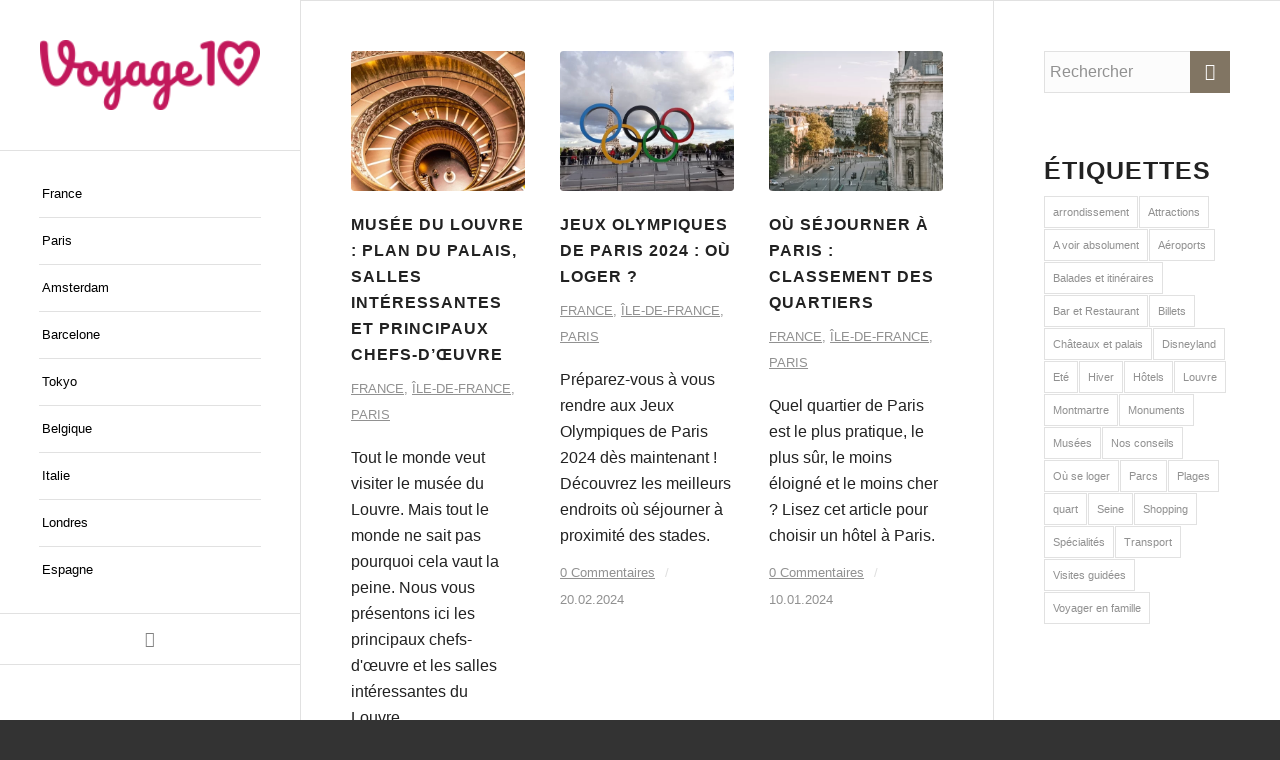

--- FILE ---
content_type: text/html; charset=UTF-8
request_url: https://voyage10.fr/category/france/ile-de-france/
body_size: 29039
content:
<!DOCTYPE html>
<html lang="fr-FR" class="html_stretched responsive av-preloader-disabled  html_header_left html_header_sidebar html_logo_left html_menu_right html_slim html_disabled html_mobile_menu_phone html_header_searchicon html_content_align_center html_elegant-blog html_modern-blog html_av-overlay-side html_av-overlay-side-classic html_av-submenu-noclone html_entry_id_4670 av-cookies-consent-show-message-bar av-cookies-cookie-consent-enabled av-cookies-can-opt-out av-cookies-user-silent-accept avia-cookie-check-browser-settings av-no-preview av-default-lightbox html_text_menu_active av-mobile-menu-switch-default">
<head><meta charset="UTF-8" /><script type="c576cbed3b4d89c8182b0a86-text/javascript">if(navigator.userAgent.match(/MSIE|Internet Explorer/i)||navigator.userAgent.match(/Trident\/7\..*?rv:11/i)){var href=document.location.href;if(!href.match(/[?&]nowprocket/)){if(href.indexOf("?")==-1){if(href.indexOf("#")==-1){document.location.href=href+"?nowprocket=1"}else{document.location.href=href.replace("#","?nowprocket=1#")}}else{if(href.indexOf("#")==-1){document.location.href=href+"&nowprocket=1"}else{document.location.href=href.replace("#","&nowprocket=1#")}}}}</script><script type="c576cbed3b4d89c8182b0a86-text/javascript">class RocketLazyLoadScripts{constructor(){this.v="1.2.4",this.triggerEvents=["keydown","mousedown","mousemove","touchmove","touchstart","touchend","wheel"],this.userEventHandler=this._triggerListener.bind(this),this.touchStartHandler=this._onTouchStart.bind(this),this.touchMoveHandler=this._onTouchMove.bind(this),this.touchEndHandler=this._onTouchEnd.bind(this),this.clickHandler=this._onClick.bind(this),this.interceptedClicks=[],window.addEventListener("pageshow",t=>{this.persisted=t.persisted}),window.addEventListener("DOMContentLoaded",()=>{this._preconnect3rdParties()}),this.delayedScripts={normal:[],async:[],defer:[]},this.trash=[],this.allJQueries=[]}_addUserInteractionListener(t){if(document.hidden){t._triggerListener();return}this.triggerEvents.forEach(e=>window.addEventListener(e,t.userEventHandler,{passive:!0})),window.addEventListener("touchstart",t.touchStartHandler,{passive:!0}),window.addEventListener("mousedown",t.touchStartHandler),document.addEventListener("visibilitychange",t.userEventHandler)}_removeUserInteractionListener(){this.triggerEvents.forEach(t=>window.removeEventListener(t,this.userEventHandler,{passive:!0})),document.removeEventListener("visibilitychange",this.userEventHandler)}_onTouchStart(t){"HTML"!==t.target.tagName&&(window.addEventListener("touchend",this.touchEndHandler),window.addEventListener("mouseup",this.touchEndHandler),window.addEventListener("touchmove",this.touchMoveHandler,{passive:!0}),window.addEventListener("mousemove",this.touchMoveHandler),t.target.addEventListener("click",this.clickHandler),this._renameDOMAttribute(t.target,"onclick","rocket-onclick"),this._pendingClickStarted())}_onTouchMove(t){window.removeEventListener("touchend",this.touchEndHandler),window.removeEventListener("mouseup",this.touchEndHandler),window.removeEventListener("touchmove",this.touchMoveHandler,{passive:!0}),window.removeEventListener("mousemove",this.touchMoveHandler),t.target.removeEventListener("click",this.clickHandler),this._renameDOMAttribute(t.target,"rocket-onclick","onclick"),this._pendingClickFinished()}_onTouchEnd(){window.removeEventListener("touchend",this.touchEndHandler),window.removeEventListener("mouseup",this.touchEndHandler),window.removeEventListener("touchmove",this.touchMoveHandler,{passive:!0}),window.removeEventListener("mousemove",this.touchMoveHandler)}_onClick(t){t.target.removeEventListener("click",this.clickHandler),this._renameDOMAttribute(t.target,"rocket-onclick","onclick"),this.interceptedClicks.push(t),t.preventDefault(),t.stopPropagation(),t.stopImmediatePropagation(),this._pendingClickFinished()}_replayClicks(){window.removeEventListener("touchstart",this.touchStartHandler,{passive:!0}),window.removeEventListener("mousedown",this.touchStartHandler),this.interceptedClicks.forEach(t=>{t.target.dispatchEvent(new MouseEvent("click",{view:t.view,bubbles:!0,cancelable:!0}))})}_waitForPendingClicks(){return new Promise(t=>{this._isClickPending?this._pendingClickFinished=t:t()})}_pendingClickStarted(){this._isClickPending=!0}_pendingClickFinished(){this._isClickPending=!1}_renameDOMAttribute(t,e,r){t.hasAttribute&&t.hasAttribute(e)&&(event.target.setAttribute(r,event.target.getAttribute(e)),event.target.removeAttribute(e))}_triggerListener(){this._removeUserInteractionListener(this),"loading"===document.readyState?document.addEventListener("DOMContentLoaded",this._loadEverythingNow.bind(this)):this._loadEverythingNow()}_preconnect3rdParties(){let t=[];document.querySelectorAll("script[type=rocketlazyloadscript][data-rocket-src]").forEach(e=>{let r=e.getAttribute("data-rocket-src");if(r&&0!==r.indexOf("data:")){0===r.indexOf("//")&&(r=location.protocol+r);try{let i=new URL(r).origin;i!==location.origin&&t.push({src:i,crossOrigin:e.crossOrigin||"module"===e.getAttribute("data-rocket-type")})}catch(n){}}}),t=[...new Map(t.map(t=>[JSON.stringify(t),t])).values()],this._batchInjectResourceHints(t,"preconnect")}async _loadEverythingNow(){this.lastBreath=Date.now(),this._delayEventListeners(),this._delayJQueryReady(this),this._handleDocumentWrite(),this._registerAllDelayedScripts(),this._preloadAllScripts(),await this._loadScriptsFromList(this.delayedScripts.normal),await this._loadScriptsFromList(this.delayedScripts.defer),await this._loadScriptsFromList(this.delayedScripts.async);try{await this._triggerDOMContentLoaded(),await this._pendingWebpackRequests(this),await this._triggerWindowLoad()}catch(t){console.error(t)}window.dispatchEvent(new Event("rocket-allScriptsLoaded")),this._waitForPendingClicks().then(()=>{this._replayClicks()}),this._emptyTrash()}_registerAllDelayedScripts(){document.querySelectorAll("script[type=rocketlazyloadscript]").forEach(t=>{t.hasAttribute("data-rocket-src")?t.hasAttribute("async")&&!1!==t.async?this.delayedScripts.async.push(t):t.hasAttribute("defer")&&!1!==t.defer||"module"===t.getAttribute("data-rocket-type")?this.delayedScripts.defer.push(t):this.delayedScripts.normal.push(t):this.delayedScripts.normal.push(t)})}async _transformScript(t){if(await this._littleBreath(),!0===t.noModule&&"noModule"in HTMLScriptElement.prototype){t.setAttribute("data-rocket-status","skipped");return}return new Promise(navigator.userAgent.indexOf("Firefox/")>0||""===navigator.vendor?e=>{let r=document.createElement("script");[...t.attributes].forEach(t=>{let e=t.nodeName;"type"!==e&&("data-rocket-type"===e&&(e="type"),"data-rocket-src"===e&&(e="src"),r.setAttribute(e,t.nodeValue))}),t.text&&(r.text=t.text),r.hasAttribute("src")?(r.addEventListener("load",e),r.addEventListener("error",e)):(r.text=t.text,e());try{t.parentNode.replaceChild(r,t)}catch(i){e()}}:e=>{function r(){t.setAttribute("data-rocket-status","failed"),e()}try{let i=t.getAttribute("data-rocket-type"),n=t.getAttribute("data-rocket-src");i?(t.type=i,t.removeAttribute("data-rocket-type")):t.removeAttribute("type"),t.addEventListener("load",function r(){t.setAttribute("data-rocket-status","executed"),e()}),t.addEventListener("error",r),n?(t.removeAttribute("data-rocket-src"),t.src=n):t.src="data:text/javascript;base64,"+window.btoa(unescape(encodeURIComponent(t.text)))}catch(s){r()}})}async _loadScriptsFromList(t){let e=t.shift();return e&&e.isConnected?(await this._transformScript(e),this._loadScriptsFromList(t)):Promise.resolve()}_preloadAllScripts(){this._batchInjectResourceHints([...this.delayedScripts.normal,...this.delayedScripts.defer,...this.delayedScripts.async],"preload")}_batchInjectResourceHints(t,e){var r=document.createDocumentFragment();t.forEach(t=>{let i=t.getAttribute&&t.getAttribute("data-rocket-src")||t.src;if(i){let n=document.createElement("link");n.href=i,n.rel=e,"preconnect"!==e&&(n.as="script"),t.getAttribute&&"module"===t.getAttribute("data-rocket-type")&&(n.crossOrigin=!0),t.crossOrigin&&(n.crossOrigin=t.crossOrigin),t.integrity&&(n.integrity=t.integrity),r.appendChild(n),this.trash.push(n)}}),document.head.appendChild(r)}_delayEventListeners(){let t={};function e(e,r){!function e(r){!t[r]&&(t[r]={originalFunctions:{add:r.addEventListener,remove:r.removeEventListener},eventsToRewrite:[]},r.addEventListener=function(){arguments[0]=i(arguments[0]),t[r].originalFunctions.add.apply(r,arguments)},r.removeEventListener=function(){arguments[0]=i(arguments[0]),t[r].originalFunctions.remove.apply(r,arguments)});function i(e){return t[r].eventsToRewrite.indexOf(e)>=0?"rocket-"+e:e}}(e),t[e].eventsToRewrite.push(r)}function r(t,e){let r=t[e];Object.defineProperty(t,e,{get:()=>r||function(){},set(i){t["rocket"+e]=r=i}})}e(document,"DOMContentLoaded"),e(window,"DOMContentLoaded"),e(window,"load"),e(window,"pageshow"),e(document,"readystatechange"),r(document,"onreadystatechange"),r(window,"onload"),r(window,"onpageshow")}_delayJQueryReady(t){let e;function r(t){return t.split(" ").map(t=>"load"===t||0===t.indexOf("load.")?"rocket-jquery-load":t).join(" ")}function i(i){if(i&&i.fn&&!t.allJQueries.includes(i)){i.fn.ready=i.fn.init.prototype.ready=function(e){return t.domReadyFired?e.bind(document)(i):document.addEventListener("rocket-DOMContentLoaded",()=>e.bind(document)(i)),i([])};let n=i.fn.on;i.fn.on=i.fn.init.prototype.on=function(){return this[0]===window&&("string"==typeof arguments[0]||arguments[0]instanceof String?arguments[0]=r(arguments[0]):"object"==typeof arguments[0]&&Object.keys(arguments[0]).forEach(t=>{let e=arguments[0][t];delete arguments[0][t],arguments[0][r(t)]=e})),n.apply(this,arguments),this},t.allJQueries.push(i)}e=i}i(window.jQuery),Object.defineProperty(window,"jQuery",{get:()=>e,set(t){i(t)}})}async _pendingWebpackRequests(t){let e=document.querySelector("script[data-webpack]");async function r(){return new Promise(t=>{e.addEventListener("load",t),e.addEventListener("error",t)})}e&&(await r(),await t._requestAnimFrame(),await t._pendingWebpackRequests(t))}async _triggerDOMContentLoaded(){this.domReadyFired=!0,await this._littleBreath(),document.dispatchEvent(new Event("rocket-DOMContentLoaded")),await this._littleBreath(),window.dispatchEvent(new Event("rocket-DOMContentLoaded")),await this._littleBreath(),document.dispatchEvent(new Event("rocket-readystatechange")),await this._littleBreath(),document.rocketonreadystatechange&&document.rocketonreadystatechange()}async _triggerWindowLoad(){await this._littleBreath(),window.dispatchEvent(new Event("rocket-load")),await this._littleBreath(),window.rocketonload&&window.rocketonload(),await this._littleBreath(),this.allJQueries.forEach(t=>t(window).trigger("rocket-jquery-load")),await this._littleBreath();let t=new Event("rocket-pageshow");t.persisted=this.persisted,window.dispatchEvent(t),await this._littleBreath(),window.rocketonpageshow&&window.rocketonpageshow({persisted:this.persisted})}_handleDocumentWrite(){let t=new Map;document.write=document.writeln=function(e){let r=document.currentScript;r||console.error("WPRocket unable to document.write this: "+e);let i=document.createRange(),n=r.parentElement,s=t.get(r);void 0===s&&(s=r.nextSibling,t.set(r,s));let a=document.createDocumentFragment();i.setStart(a,0),a.appendChild(i.createContextualFragment(e)),n.insertBefore(a,s)}}async _littleBreath(){Date.now()-this.lastBreath>45&&(await this._requestAnimFrame(),this.lastBreath=Date.now())}async _requestAnimFrame(){return document.hidden?new Promise(t=>setTimeout(t)):new Promise(t=>requestAnimationFrame(t))}_emptyTrash(){this.trash.forEach(t=>t.remove())}static run(){let t=new RocketLazyLoadScripts;t._addUserInteractionListener(t)}}RocketLazyLoadScripts.run();</script>



<!-- mobile setting -->
<meta name="viewport" content="width=device-width, initial-scale=1">

<!-- Scripts/CSS and wp_head hook -->
<meta name='robots' content='index, follow, max-image-preview:large, max-snippet:-1, max-video-preview:-1' />

				<script type="rocketlazyloadscript" data-rocket-type='text/javascript'>

				function avia_cookie_check_sessionStorage()
				{
					//	FF throws error when all cookies blocked !!
					var sessionBlocked = false;
					try
					{
						var test = sessionStorage.getItem( 'aviaCookieRefused' ) != null;
					}
					catch(e)
					{
						sessionBlocked = true;
					}

					var aviaCookieRefused = ! sessionBlocked ? sessionStorage.getItem( 'aviaCookieRefused' ) : null;

					var html = document.getElementsByTagName('html')[0];

					/**
					 * Set a class to avoid calls to sessionStorage
					 */
					if( sessionBlocked || aviaCookieRefused )
					{
						if( html.className.indexOf('av-cookies-session-refused') < 0 )
						{
							html.className += ' av-cookies-session-refused';
						}
					}

					if( sessionBlocked || aviaCookieRefused || document.cookie.match(/aviaCookieConsent/) )
					{
						if( html.className.indexOf('av-cookies-user-silent-accept') >= 0 )
						{
							 html.className = html.className.replace(/\bav-cookies-user-silent-accept\b/g, '');
						}
					}
				}

				avia_cookie_check_sessionStorage();

			</script>
			
	<!-- This site is optimized with the Yoast SEO plugin v21.8.1 - https://yoast.com/wordpress/plugins/seo/ -->
	<title>Архивы Île-de-France - Voyage10.fr</title>
	<link rel="canonical" href="https://voyage10.fr/category/france/ile-de-france/" />
	<link rel="next" href="https://voyage10.fr/category/france/ile-de-france/page/2/" />
	<meta property="og:locale" content="fr_FR" />
	<meta property="og:type" content="article" />
	<meta property="og:title" content="Архивы Île-de-France - Voyage10.fr" />
	<meta property="og:url" content="https://voyage10.fr/category/france/ile-de-france/" />
	<meta property="og:site_name" content="Voyage10.fr" />
	<meta name="twitter:card" content="summary_large_image" />
	<script type="application/ld+json" class="yoast-schema-graph">{"@context":"https://schema.org","@graph":[{"@type":"CollectionPage","@id":"https://voyage10.fr/category/france/ile-de-france/","url":"https://voyage10.fr/category/france/ile-de-france/","name":"Архивы Île-de-France - Voyage10.fr","isPartOf":{"@id":"https://voyage10.fr/#website"},"primaryImageOfPage":{"@id":"https://voyage10.fr/category/france/ile-de-france/#primaryimage"},"image":{"@id":"https://voyage10.fr/category/france/ile-de-france/#primaryimage"},"thumbnailUrl":"https://voyage10.fr/wp-content/webpc-passthru.php?src=https://voyage10.fr/wp-content/uploads/2024/05/paris-2384940_1280.jpg&amp;nocache=1","breadcrumb":{"@id":"https://voyage10.fr/category/france/ile-de-france/#breadcrumb"},"inLanguage":"fr-FR"},{"@type":"ImageObject","inLanguage":"fr-FR","@id":"https://voyage10.fr/category/france/ile-de-france/#primaryimage","url":"https://voyage10.fr/wp-content/webpc-passthru.php?src=https://voyage10.fr/wp-content/uploads/2024/05/paris-2384940_1280.jpg&amp;nocache=1","contentUrl":"https://voyage10.fr/wp-content/webpc-passthru.php?src=https://voyage10.fr/wp-content/uploads/2024/05/paris-2384940_1280.jpg&amp;nocache=1","width":1280,"height":851,"caption":"Lieux romantiques en France"},{"@type":"BreadcrumbList","@id":"https://voyage10.fr/category/france/ile-de-france/#breadcrumb","itemListElement":[{"@type":"ListItem","position":1,"name":"⌂","item":"https://voyage10.fr/voyage10-fr-guide-de-paris-et-france/"},{"@type":"ListItem","position":2,"name":"France","item":"https://voyage10.fr/category/a-visiter/france/"},{"@type":"ListItem","position":3,"name":"Île-de-France"}]},{"@type":"WebSite","@id":"https://voyage10.fr/#website","url":"https://voyage10.fr/","name":"Voyage10.fr","description":"Voyage insolite autour du monde","potentialAction":[{"@type":"SearchAction","target":{"@type":"EntryPoint","urlTemplate":"https://voyage10.fr/?s={search_term_string}"},"query-input":"required name=search_term_string"}],"inLanguage":"fr-FR"}]}</script>
	<!-- / Yoast SEO plugin. -->


<link rel="alternate" type="application/rss+xml" title="Voyage10.fr &raquo; Flux" href="https://voyage10.fr/feed/" />
<link rel="alternate" type="application/rss+xml" title="Voyage10.fr &raquo; Flux des commentaires" href="https://voyage10.fr/comments/feed/" />
<link rel="alternate" type="application/rss+xml" title="Voyage10.fr &raquo; Flux de la catégorie Île-de-France" href="https://voyage10.fr/category/france/ile-de-france/feed/" />
<link rel='stylesheet' id='wp-block-library-css' href='https://voyage10.fr/wp-includes/css/dist/block-library/style.min.css?ver=6.2.8' type='text/css' media='all' />
<style id='global-styles-inline-css' type='text/css'>
body{--wp--preset--color--black: #000000;--wp--preset--color--cyan-bluish-gray: #abb8c3;--wp--preset--color--white: #ffffff;--wp--preset--color--pale-pink: #f78da7;--wp--preset--color--vivid-red: #cf2e2e;--wp--preset--color--luminous-vivid-orange: #ff6900;--wp--preset--color--luminous-vivid-amber: #fcb900;--wp--preset--color--light-green-cyan: #7bdcb5;--wp--preset--color--vivid-green-cyan: #00d084;--wp--preset--color--pale-cyan-blue: #8ed1fc;--wp--preset--color--vivid-cyan-blue: #0693e3;--wp--preset--color--vivid-purple: #9b51e0;--wp--preset--color--metallic-red: #b02b2c;--wp--preset--color--maximum-yellow-red: #edae44;--wp--preset--color--yellow-sun: #eeee22;--wp--preset--color--palm-leaf: #83a846;--wp--preset--color--aero: #7bb0e7;--wp--preset--color--old-lavender: #745f7e;--wp--preset--color--steel-teal: #5f8789;--wp--preset--color--raspberry-pink: #d65799;--wp--preset--color--medium-turquoise: #4ecac2;--wp--preset--gradient--vivid-cyan-blue-to-vivid-purple: linear-gradient(135deg,rgba(6,147,227,1) 0%,rgb(155,81,224) 100%);--wp--preset--gradient--light-green-cyan-to-vivid-green-cyan: linear-gradient(135deg,rgb(122,220,180) 0%,rgb(0,208,130) 100%);--wp--preset--gradient--luminous-vivid-amber-to-luminous-vivid-orange: linear-gradient(135deg,rgba(252,185,0,1) 0%,rgba(255,105,0,1) 100%);--wp--preset--gradient--luminous-vivid-orange-to-vivid-red: linear-gradient(135deg,rgba(255,105,0,1) 0%,rgb(207,46,46) 100%);--wp--preset--gradient--very-light-gray-to-cyan-bluish-gray: linear-gradient(135deg,rgb(238,238,238) 0%,rgb(169,184,195) 100%);--wp--preset--gradient--cool-to-warm-spectrum: linear-gradient(135deg,rgb(74,234,220) 0%,rgb(151,120,209) 20%,rgb(207,42,186) 40%,rgb(238,44,130) 60%,rgb(251,105,98) 80%,rgb(254,248,76) 100%);--wp--preset--gradient--blush-light-purple: linear-gradient(135deg,rgb(255,206,236) 0%,rgb(152,150,240) 100%);--wp--preset--gradient--blush-bordeaux: linear-gradient(135deg,rgb(254,205,165) 0%,rgb(254,45,45) 50%,rgb(107,0,62) 100%);--wp--preset--gradient--luminous-dusk: linear-gradient(135deg,rgb(255,203,112) 0%,rgb(199,81,192) 50%,rgb(65,88,208) 100%);--wp--preset--gradient--pale-ocean: linear-gradient(135deg,rgb(255,245,203) 0%,rgb(182,227,212) 50%,rgb(51,167,181) 100%);--wp--preset--gradient--electric-grass: linear-gradient(135deg,rgb(202,248,128) 0%,rgb(113,206,126) 100%);--wp--preset--gradient--midnight: linear-gradient(135deg,rgb(2,3,129) 0%,rgb(40,116,252) 100%);--wp--preset--duotone--dark-grayscale: url('#wp-duotone-dark-grayscale');--wp--preset--duotone--grayscale: url('#wp-duotone-grayscale');--wp--preset--duotone--purple-yellow: url('#wp-duotone-purple-yellow');--wp--preset--duotone--blue-red: url('#wp-duotone-blue-red');--wp--preset--duotone--midnight: url('#wp-duotone-midnight');--wp--preset--duotone--magenta-yellow: url('#wp-duotone-magenta-yellow');--wp--preset--duotone--purple-green: url('#wp-duotone-purple-green');--wp--preset--duotone--blue-orange: url('#wp-duotone-blue-orange');--wp--preset--font-size--small: 1rem;--wp--preset--font-size--medium: 1.125rem;--wp--preset--font-size--large: 1.75rem;--wp--preset--font-size--x-large: clamp(1.75rem, 3vw, 2.25rem);--wp--preset--spacing--20: 0.44rem;--wp--preset--spacing--30: 0.67rem;--wp--preset--spacing--40: 1rem;--wp--preset--spacing--50: 1.5rem;--wp--preset--spacing--60: 2.25rem;--wp--preset--spacing--70: 3.38rem;--wp--preset--spacing--80: 5.06rem;--wp--preset--shadow--natural: 6px 6px 9px rgba(0, 0, 0, 0.2);--wp--preset--shadow--deep: 12px 12px 50px rgba(0, 0, 0, 0.4);--wp--preset--shadow--sharp: 6px 6px 0px rgba(0, 0, 0, 0.2);--wp--preset--shadow--outlined: 6px 6px 0px -3px rgba(255, 255, 255, 1), 6px 6px rgba(0, 0, 0, 1);--wp--preset--shadow--crisp: 6px 6px 0px rgba(0, 0, 0, 1);}body { margin: 0;--wp--style--global--content-size: 800px;--wp--style--global--wide-size: 1130px; }.wp-site-blocks > .alignleft { float: left; margin-right: 2em; }.wp-site-blocks > .alignright { float: right; margin-left: 2em; }.wp-site-blocks > .aligncenter { justify-content: center; margin-left: auto; margin-right: auto; }:where(.is-layout-flex){gap: 0.5em;}body .is-layout-flow > .alignleft{float: left;margin-inline-start: 0;margin-inline-end: 2em;}body .is-layout-flow > .alignright{float: right;margin-inline-start: 2em;margin-inline-end: 0;}body .is-layout-flow > .aligncenter{margin-left: auto !important;margin-right: auto !important;}body .is-layout-constrained > .alignleft{float: left;margin-inline-start: 0;margin-inline-end: 2em;}body .is-layout-constrained > .alignright{float: right;margin-inline-start: 2em;margin-inline-end: 0;}body .is-layout-constrained > .aligncenter{margin-left: auto !important;margin-right: auto !important;}body .is-layout-constrained > :where(:not(.alignleft):not(.alignright):not(.alignfull)){max-width: var(--wp--style--global--content-size);margin-left: auto !important;margin-right: auto !important;}body .is-layout-constrained > .alignwide{max-width: var(--wp--style--global--wide-size);}body .is-layout-flex{display: flex;}body .is-layout-flex{flex-wrap: wrap;align-items: center;}body .is-layout-flex > *{margin: 0;}body{padding-top: 0px;padding-right: 0px;padding-bottom: 0px;padding-left: 0px;}a:where(:not(.wp-element-button)){text-decoration: underline;}.wp-element-button, .wp-block-button__link{background-color: #32373c;border-width: 0;color: #fff;font-family: inherit;font-size: inherit;line-height: inherit;padding: calc(0.667em + 2px) calc(1.333em + 2px);text-decoration: none;}.has-black-color{color: var(--wp--preset--color--black) !important;}.has-cyan-bluish-gray-color{color: var(--wp--preset--color--cyan-bluish-gray) !important;}.has-white-color{color: var(--wp--preset--color--white) !important;}.has-pale-pink-color{color: var(--wp--preset--color--pale-pink) !important;}.has-vivid-red-color{color: var(--wp--preset--color--vivid-red) !important;}.has-luminous-vivid-orange-color{color: var(--wp--preset--color--luminous-vivid-orange) !important;}.has-luminous-vivid-amber-color{color: var(--wp--preset--color--luminous-vivid-amber) !important;}.has-light-green-cyan-color{color: var(--wp--preset--color--light-green-cyan) !important;}.has-vivid-green-cyan-color{color: var(--wp--preset--color--vivid-green-cyan) !important;}.has-pale-cyan-blue-color{color: var(--wp--preset--color--pale-cyan-blue) !important;}.has-vivid-cyan-blue-color{color: var(--wp--preset--color--vivid-cyan-blue) !important;}.has-vivid-purple-color{color: var(--wp--preset--color--vivid-purple) !important;}.has-metallic-red-color{color: var(--wp--preset--color--metallic-red) !important;}.has-maximum-yellow-red-color{color: var(--wp--preset--color--maximum-yellow-red) !important;}.has-yellow-sun-color{color: var(--wp--preset--color--yellow-sun) !important;}.has-palm-leaf-color{color: var(--wp--preset--color--palm-leaf) !important;}.has-aero-color{color: var(--wp--preset--color--aero) !important;}.has-old-lavender-color{color: var(--wp--preset--color--old-lavender) !important;}.has-steel-teal-color{color: var(--wp--preset--color--steel-teal) !important;}.has-raspberry-pink-color{color: var(--wp--preset--color--raspberry-pink) !important;}.has-medium-turquoise-color{color: var(--wp--preset--color--medium-turquoise) !important;}.has-black-background-color{background-color: var(--wp--preset--color--black) !important;}.has-cyan-bluish-gray-background-color{background-color: var(--wp--preset--color--cyan-bluish-gray) !important;}.has-white-background-color{background-color: var(--wp--preset--color--white) !important;}.has-pale-pink-background-color{background-color: var(--wp--preset--color--pale-pink) !important;}.has-vivid-red-background-color{background-color: var(--wp--preset--color--vivid-red) !important;}.has-luminous-vivid-orange-background-color{background-color: var(--wp--preset--color--luminous-vivid-orange) !important;}.has-luminous-vivid-amber-background-color{background-color: var(--wp--preset--color--luminous-vivid-amber) !important;}.has-light-green-cyan-background-color{background-color: var(--wp--preset--color--light-green-cyan) !important;}.has-vivid-green-cyan-background-color{background-color: var(--wp--preset--color--vivid-green-cyan) !important;}.has-pale-cyan-blue-background-color{background-color: var(--wp--preset--color--pale-cyan-blue) !important;}.has-vivid-cyan-blue-background-color{background-color: var(--wp--preset--color--vivid-cyan-blue) !important;}.has-vivid-purple-background-color{background-color: var(--wp--preset--color--vivid-purple) !important;}.has-metallic-red-background-color{background-color: var(--wp--preset--color--metallic-red) !important;}.has-maximum-yellow-red-background-color{background-color: var(--wp--preset--color--maximum-yellow-red) !important;}.has-yellow-sun-background-color{background-color: var(--wp--preset--color--yellow-sun) !important;}.has-palm-leaf-background-color{background-color: var(--wp--preset--color--palm-leaf) !important;}.has-aero-background-color{background-color: var(--wp--preset--color--aero) !important;}.has-old-lavender-background-color{background-color: var(--wp--preset--color--old-lavender) !important;}.has-steel-teal-background-color{background-color: var(--wp--preset--color--steel-teal) !important;}.has-raspberry-pink-background-color{background-color: var(--wp--preset--color--raspberry-pink) !important;}.has-medium-turquoise-background-color{background-color: var(--wp--preset--color--medium-turquoise) !important;}.has-black-border-color{border-color: var(--wp--preset--color--black) !important;}.has-cyan-bluish-gray-border-color{border-color: var(--wp--preset--color--cyan-bluish-gray) !important;}.has-white-border-color{border-color: var(--wp--preset--color--white) !important;}.has-pale-pink-border-color{border-color: var(--wp--preset--color--pale-pink) !important;}.has-vivid-red-border-color{border-color: var(--wp--preset--color--vivid-red) !important;}.has-luminous-vivid-orange-border-color{border-color: var(--wp--preset--color--luminous-vivid-orange) !important;}.has-luminous-vivid-amber-border-color{border-color: var(--wp--preset--color--luminous-vivid-amber) !important;}.has-light-green-cyan-border-color{border-color: var(--wp--preset--color--light-green-cyan) !important;}.has-vivid-green-cyan-border-color{border-color: var(--wp--preset--color--vivid-green-cyan) !important;}.has-pale-cyan-blue-border-color{border-color: var(--wp--preset--color--pale-cyan-blue) !important;}.has-vivid-cyan-blue-border-color{border-color: var(--wp--preset--color--vivid-cyan-blue) !important;}.has-vivid-purple-border-color{border-color: var(--wp--preset--color--vivid-purple) !important;}.has-metallic-red-border-color{border-color: var(--wp--preset--color--metallic-red) !important;}.has-maximum-yellow-red-border-color{border-color: var(--wp--preset--color--maximum-yellow-red) !important;}.has-yellow-sun-border-color{border-color: var(--wp--preset--color--yellow-sun) !important;}.has-palm-leaf-border-color{border-color: var(--wp--preset--color--palm-leaf) !important;}.has-aero-border-color{border-color: var(--wp--preset--color--aero) !important;}.has-old-lavender-border-color{border-color: var(--wp--preset--color--old-lavender) !important;}.has-steel-teal-border-color{border-color: var(--wp--preset--color--steel-teal) !important;}.has-raspberry-pink-border-color{border-color: var(--wp--preset--color--raspberry-pink) !important;}.has-medium-turquoise-border-color{border-color: var(--wp--preset--color--medium-turquoise) !important;}.has-vivid-cyan-blue-to-vivid-purple-gradient-background{background: var(--wp--preset--gradient--vivid-cyan-blue-to-vivid-purple) !important;}.has-light-green-cyan-to-vivid-green-cyan-gradient-background{background: var(--wp--preset--gradient--light-green-cyan-to-vivid-green-cyan) !important;}.has-luminous-vivid-amber-to-luminous-vivid-orange-gradient-background{background: var(--wp--preset--gradient--luminous-vivid-amber-to-luminous-vivid-orange) !important;}.has-luminous-vivid-orange-to-vivid-red-gradient-background{background: var(--wp--preset--gradient--luminous-vivid-orange-to-vivid-red) !important;}.has-very-light-gray-to-cyan-bluish-gray-gradient-background{background: var(--wp--preset--gradient--very-light-gray-to-cyan-bluish-gray) !important;}.has-cool-to-warm-spectrum-gradient-background{background: var(--wp--preset--gradient--cool-to-warm-spectrum) !important;}.has-blush-light-purple-gradient-background{background: var(--wp--preset--gradient--blush-light-purple) !important;}.has-blush-bordeaux-gradient-background{background: var(--wp--preset--gradient--blush-bordeaux) !important;}.has-luminous-dusk-gradient-background{background: var(--wp--preset--gradient--luminous-dusk) !important;}.has-pale-ocean-gradient-background{background: var(--wp--preset--gradient--pale-ocean) !important;}.has-electric-grass-gradient-background{background: var(--wp--preset--gradient--electric-grass) !important;}.has-midnight-gradient-background{background: var(--wp--preset--gradient--midnight) !important;}.has-small-font-size{font-size: var(--wp--preset--font-size--small) !important;}.has-medium-font-size{font-size: var(--wp--preset--font-size--medium) !important;}.has-large-font-size{font-size: var(--wp--preset--font-size--large) !important;}.has-x-large-font-size{font-size: var(--wp--preset--font-size--x-large) !important;}
.wp-block-navigation a:where(:not(.wp-element-button)){color: inherit;}
:where(.wp-block-columns.is-layout-flex){gap: 2em;}
.wp-block-pullquote{font-size: 1.5em;line-height: 1.6;}
</style>
<link data-minify="1" rel='stylesheet' id='crp-public-css' href='https://voyage10.fr/wp-content/cache/min/1/wp-content/plugins/custom-related-posts/dist/public.css?ver=1749302877' type='text/css' media='all' />
<link data-minify="1" rel='stylesheet' id='sigijh-front_css-css' href='https://voyage10.fr/wp-content/cache/min/1/wp-content/plugins/just-highlight/css/style.css?ver=1749302877' type='text/css' media='all' />
<link data-minify="1" rel='stylesheet' id='avia-merged-styles-css' href='https://voyage10.fr/wp-content/cache/min/1/wp-content/uploads/dynamic_avia/avia-merged-styles-7602af3f6ec64609426b6a514a163486---68443e95a91d9.css?ver=1749302935' type='text/css' media='all' />
<link data-minify="1" rel='stylesheet' id='avia-single-post-4670-css' href='https://voyage10.fr/wp-content/cache/min/1/wp-content/uploads/dynamic_avia/avia_posts_css/post-4670.css?ver=1749303169' type='text/css' media='all' />
<script type="rocketlazyloadscript" data-minify="1" data-rocket-type='text/javascript' data-rocket-src='https://voyage10.fr/wp-content/cache/min/1/wp-content/uploads/dynamic_avia/avia-head-scripts-cd0cc06ef87436d73fc3dffb1d8af055---68443e95f3c5f.js?ver=1749302935' id='avia-head-scripts-js' defer></script>
<link rel="https://api.w.org/" href="https://voyage10.fr/wp-json/" /><link rel="alternate" type="application/json" href="https://voyage10.fr/wp-json/wp/v2/categories/157" /><link rel="EditURI" type="application/rsd+xml" title="RSD" href="https://voyage10.fr/xmlrpc.php?rsd" />
<link rel="wlwmanifest" type="application/wlwmanifest+xml" href="https://voyage10.fr/wp-includes/wlwmanifest.xml" />
<meta name="generator" content="WordPress 6.2.8" />
<!-- HFCM by 99 Robots - Snippet # 1: gyg -->
<script type="rocketlazyloadscript" data-minify="1" async="" defer="" data-rocket-src="https://voyage10.fr/wp-content/cache/min/1/dist/pa.umd.production.min.js?ver=1749302877" data-gyg-partner-id="USBOZPK"></script>
<!-- /end HFCM by 99 Robots -->
<link rel="profile" href="https://gmpg.org/xfn/11" />
<link rel="alternate" type="application/rss+xml" title="Voyage10.fr RSS2 Feed" href="https://voyage10.fr/feed/" />
<link rel="pingback" href="https://voyage10.fr/xmlrpc.php" />
<!--[if lt IE 9]><script src="https://voyage10.fr/wp-content/themes/enfold/js/html5shiv.js"></script><![endif]-->


<!-- To speed up the rendering and to display the site as fast as possible to the user we include some styles and scripts for above the fold content inline -->
<script type="rocketlazyloadscript" data-rocket-type="text/javascript">'use strict';var avia_is_mobile=!1;if(/Android|webOS|iPhone|iPad|iPod|BlackBerry|IEMobile|Opera Mini/i.test(navigator.userAgent)&&'ontouchstart' in document.documentElement){avia_is_mobile=!0;document.documentElement.className+=' avia_mobile '}
else{document.documentElement.className+=' avia_desktop '};document.documentElement.className+=' js_active ';(function(){var e=['-webkit-','-moz-','-ms-',''],n='',o=!1,a=!1;for(var t in e){if(e[t]+'transform' in document.documentElement.style){o=!0;n=e[t]+'transform'};if(e[t]+'perspective' in document.documentElement.style){a=!0}};if(o){document.documentElement.className+=' avia_transform '};if(a){document.documentElement.className+=' avia_transform3d '};if(typeof document.getElementsByClassName=='function'&&typeof document.documentElement.getBoundingClientRect=='function'&&avia_is_mobile==!1){if(n&&window.innerHeight>0){setTimeout(function(){var e=0,o={},a=0,t=document.getElementsByClassName('av-parallax'),i=window.pageYOffset||document.documentElement.scrollTop;for(e=0;e<t.length;e++){t[e].style.top='0px';o=t[e].getBoundingClientRect();a=Math.ceil((window.innerHeight+i-o.top)*0.3);t[e].style[n]='translate(0px, '+a+'px)';t[e].style.top='auto';t[e].className+=' enabled-parallax '}},50)}}})();</script><link rel="icon" href="https://voyage10.fr/wp-content/webpc-passthru.php?src=https://voyage10.fr/wp-content/uploads/2022/11/cropped-voyage10_favicon_196px-32x32.png&amp;nocache=1" sizes="32x32" />
<link rel="icon" href="https://voyage10.fr/wp-content/webpc-passthru.php?src=https://voyage10.fr/wp-content/uploads/2022/11/cropped-voyage10_favicon_196px-192x192.png&amp;nocache=1" sizes="192x192" />
<link rel="apple-touch-icon" href="https://voyage10.fr/wp-content/webpc-passthru.php?src=https://voyage10.fr/wp-content/uploads/2022/11/cropped-voyage10_favicon_196px-180x180.png&amp;nocache=1" />
<meta name="msapplication-TileImage" content="https://voyage10.fr/wp-content/webpc-passthru.php?src=https://voyage10.fr/wp-content/uploads/2022/11/cropped-voyage10_favicon_196px-270x270.png&amp;nocache=1" />
<style type="text/css">
		@font-face {font-family: 'entypo-fontello'; font-weight: normal; font-style: normal; font-display: auto;
		src: url('https://voyage10.fr/wp-content/themes/enfold/config-templatebuilder/avia-template-builder/assets/fonts/entypo-fontello.woff2') format('woff2'),
		url('https://voyage10.fr/wp-content/themes/enfold/config-templatebuilder/avia-template-builder/assets/fonts/entypo-fontello.woff') format('woff'),
		url('https://voyage10.fr/wp-content/themes/enfold/config-templatebuilder/avia-template-builder/assets/fonts/entypo-fontello.ttf') format('truetype'),
		url('https://voyage10.fr/wp-content/themes/enfold/config-templatebuilder/avia-template-builder/assets/fonts/entypo-fontello.svg#entypo-fontello') format('svg'),
		url('https://voyage10.fr/wp-content/themes/enfold/config-templatebuilder/avia-template-builder/assets/fonts/entypo-fontello.eot'),
		url('https://voyage10.fr/wp-content/themes/enfold/config-templatebuilder/avia-template-builder/assets/fonts/entypo-fontello.eot?#iefix') format('embedded-opentype');
		} #top .avia-font-entypo-fontello, body .avia-font-entypo-fontello, html body [data-av_iconfont='entypo-fontello']:before{ font-family: 'entypo-fontello'; }
		
		@font-face {font-family: 'fontello'; font-weight: normal; font-style: normal; font-display: auto;
		src: url('https://voyage10.fr/wp-content/uploads/dynamic_avia/avia_icon_fonts/fontello/fontello.woff2') format('woff2'),
		url('https://voyage10.fr/wp-content/uploads/dynamic_avia/avia_icon_fonts/fontello/fontello.woff') format('woff'),
		url('https://voyage10.fr/wp-content/uploads/dynamic_avia/avia_icon_fonts/fontello/fontello.ttf') format('truetype'),
		url('https://voyage10.fr/wp-content/uploads/dynamic_avia/avia_icon_fonts/fontello/fontello.svg#fontello') format('svg'),
		url('https://voyage10.fr/wp-content/uploads/dynamic_avia/avia_icon_fonts/fontello/fontello.eot'),
		url('https://voyage10.fr/wp-content/uploads/dynamic_avia/avia_icon_fonts/fontello/fontello.eot?#iefix') format('embedded-opentype');
		} #top .avia-font-fontello, body .avia-font-fontello, html body [data-av_iconfont='fontello']:before{ font-family: 'fontello'; }
		</style>

<!--
Debugging Info for Theme support: 

Theme: Enfold
Version: 5.6.2
Installed: enfold
AviaFramework Version: 5.3
AviaBuilder Version: 5.3
aviaElementManager Version: 1.0.1
- - - - - - - - - - -
ChildTheme: Enfold Child
ChildTheme Version: 1.0
ChildTheme Installed: enfold

- - - - - - - - - - -
ML:1024-PU:44-PLA:20
WP:6.2.8
Compress: CSS:all theme files - JS:all theme files
Updates: disabled
PLAu:19
--><noscript><style id="rocket-lazyload-nojs-css">.rll-youtube-player, [data-lazy-src]{display:none !important;}</style></noscript>
</head>

<body id="top" class="archive category category-ile-de-france category-157 stretched rtl_columns av-curtain-numeric roboto  avia-responsive-images-support" itemscope="itemscope" itemtype="https://schema.org/WebPage" >

	<svg xmlns="http://www.w3.org/2000/svg" viewBox="0 0 0 0" width="0" height="0" focusable="false" role="none" style="visibility: hidden; position: absolute; left: -9999px; overflow: hidden;" ><defs><filter id="wp-duotone-dark-grayscale"><feColorMatrix color-interpolation-filters="sRGB" type="matrix" values=" .299 .587 .114 0 0 .299 .587 .114 0 0 .299 .587 .114 0 0 .299 .587 .114 0 0 " /><feComponentTransfer color-interpolation-filters="sRGB" ><feFuncR type="table" tableValues="0 0.49803921568627" /><feFuncG type="table" tableValues="0 0.49803921568627" /><feFuncB type="table" tableValues="0 0.49803921568627" /><feFuncA type="table" tableValues="1 1" /></feComponentTransfer><feComposite in2="SourceGraphic" operator="in" /></filter></defs></svg><svg xmlns="http://www.w3.org/2000/svg" viewBox="0 0 0 0" width="0" height="0" focusable="false" role="none" style="visibility: hidden; position: absolute; left: -9999px; overflow: hidden;" ><defs><filter id="wp-duotone-grayscale"><feColorMatrix color-interpolation-filters="sRGB" type="matrix" values=" .299 .587 .114 0 0 .299 .587 .114 0 0 .299 .587 .114 0 0 .299 .587 .114 0 0 " /><feComponentTransfer color-interpolation-filters="sRGB" ><feFuncR type="table" tableValues="0 1" /><feFuncG type="table" tableValues="0 1" /><feFuncB type="table" tableValues="0 1" /><feFuncA type="table" tableValues="1 1" /></feComponentTransfer><feComposite in2="SourceGraphic" operator="in" /></filter></defs></svg><svg xmlns="http://www.w3.org/2000/svg" viewBox="0 0 0 0" width="0" height="0" focusable="false" role="none" style="visibility: hidden; position: absolute; left: -9999px; overflow: hidden;" ><defs><filter id="wp-duotone-purple-yellow"><feColorMatrix color-interpolation-filters="sRGB" type="matrix" values=" .299 .587 .114 0 0 .299 .587 .114 0 0 .299 .587 .114 0 0 .299 .587 .114 0 0 " /><feComponentTransfer color-interpolation-filters="sRGB" ><feFuncR type="table" tableValues="0.54901960784314 0.98823529411765" /><feFuncG type="table" tableValues="0 1" /><feFuncB type="table" tableValues="0.71764705882353 0.25490196078431" /><feFuncA type="table" tableValues="1 1" /></feComponentTransfer><feComposite in2="SourceGraphic" operator="in" /></filter></defs></svg><svg xmlns="http://www.w3.org/2000/svg" viewBox="0 0 0 0" width="0" height="0" focusable="false" role="none" style="visibility: hidden; position: absolute; left: -9999px; overflow: hidden;" ><defs><filter id="wp-duotone-blue-red"><feColorMatrix color-interpolation-filters="sRGB" type="matrix" values=" .299 .587 .114 0 0 .299 .587 .114 0 0 .299 .587 .114 0 0 .299 .587 .114 0 0 " /><feComponentTransfer color-interpolation-filters="sRGB" ><feFuncR type="table" tableValues="0 1" /><feFuncG type="table" tableValues="0 0.27843137254902" /><feFuncB type="table" tableValues="0.5921568627451 0.27843137254902" /><feFuncA type="table" tableValues="1 1" /></feComponentTransfer><feComposite in2="SourceGraphic" operator="in" /></filter></defs></svg><svg xmlns="http://www.w3.org/2000/svg" viewBox="0 0 0 0" width="0" height="0" focusable="false" role="none" style="visibility: hidden; position: absolute; left: -9999px; overflow: hidden;" ><defs><filter id="wp-duotone-midnight"><feColorMatrix color-interpolation-filters="sRGB" type="matrix" values=" .299 .587 .114 0 0 .299 .587 .114 0 0 .299 .587 .114 0 0 .299 .587 .114 0 0 " /><feComponentTransfer color-interpolation-filters="sRGB" ><feFuncR type="table" tableValues="0 0" /><feFuncG type="table" tableValues="0 0.64705882352941" /><feFuncB type="table" tableValues="0 1" /><feFuncA type="table" tableValues="1 1" /></feComponentTransfer><feComposite in2="SourceGraphic" operator="in" /></filter></defs></svg><svg xmlns="http://www.w3.org/2000/svg" viewBox="0 0 0 0" width="0" height="0" focusable="false" role="none" style="visibility: hidden; position: absolute; left: -9999px; overflow: hidden;" ><defs><filter id="wp-duotone-magenta-yellow"><feColorMatrix color-interpolation-filters="sRGB" type="matrix" values=" .299 .587 .114 0 0 .299 .587 .114 0 0 .299 .587 .114 0 0 .299 .587 .114 0 0 " /><feComponentTransfer color-interpolation-filters="sRGB" ><feFuncR type="table" tableValues="0.78039215686275 1" /><feFuncG type="table" tableValues="0 0.94901960784314" /><feFuncB type="table" tableValues="0.35294117647059 0.47058823529412" /><feFuncA type="table" tableValues="1 1" /></feComponentTransfer><feComposite in2="SourceGraphic" operator="in" /></filter></defs></svg><svg xmlns="http://www.w3.org/2000/svg" viewBox="0 0 0 0" width="0" height="0" focusable="false" role="none" style="visibility: hidden; position: absolute; left: -9999px; overflow: hidden;" ><defs><filter id="wp-duotone-purple-green"><feColorMatrix color-interpolation-filters="sRGB" type="matrix" values=" .299 .587 .114 0 0 .299 .587 .114 0 0 .299 .587 .114 0 0 .299 .587 .114 0 0 " /><feComponentTransfer color-interpolation-filters="sRGB" ><feFuncR type="table" tableValues="0.65098039215686 0.40392156862745" /><feFuncG type="table" tableValues="0 1" /><feFuncB type="table" tableValues="0.44705882352941 0.4" /><feFuncA type="table" tableValues="1 1" /></feComponentTransfer><feComposite in2="SourceGraphic" operator="in" /></filter></defs></svg><svg xmlns="http://www.w3.org/2000/svg" viewBox="0 0 0 0" width="0" height="0" focusable="false" role="none" style="visibility: hidden; position: absolute; left: -9999px; overflow: hidden;" ><defs><filter id="wp-duotone-blue-orange"><feColorMatrix color-interpolation-filters="sRGB" type="matrix" values=" .299 .587 .114 0 0 .299 .587 .114 0 0 .299 .587 .114 0 0 .299 .587 .114 0 0 " /><feComponentTransfer color-interpolation-filters="sRGB" ><feFuncR type="table" tableValues="0.098039215686275 1" /><feFuncG type="table" tableValues="0 0.66274509803922" /><feFuncB type="table" tableValues="0.84705882352941 0.41960784313725" /><feFuncA type="table" tableValues="1 1" /></feComponentTransfer><feComposite in2="SourceGraphic" operator="in" /></filter></defs></svg>
	<div id='wrap_all'>

	
<header id='header' class='all_colors header_color light_bg_color  av_header_left av_header_sidebar av_conditional_sticky' data-av_shrink_factor='50' role="banner" itemscope="itemscope" itemtype="https://schema.org/WPHeader" >

		<div  id='header_main' class='container_wrap container_wrap_logo'>

        <div class='container av-logo-container'><div class='inner-container'><span class='logo avia-standard-logo'><a href='https://voyage10.fr/' class=''><img src="data:image/svg+xml,%3Csvg%20xmlns='http://www.w3.org/2000/svg'%20viewBox='0%200%20300%20100'%3E%3C/svg%3E" height="100" width="300" alt='Voyage10.fr' title='voyage10_logo_h60px' data-lazy-src="https://voyage10.fr/wp-content/webpc-passthru.php?src=https://voyage10.fr/wp-content/uploads/2022/11/voyage10_logo_h60px.png&amp;nocache=1" /><noscript><img src="https://voyage10.fr/wp-content/webpc-passthru.php?src=https://voyage10.fr/wp-content/uploads/2022/11/voyage10_logo_h60px.png&amp;nocache=1" height="100" width="300" alt='Voyage10.fr' title='voyage10_logo_h60px' /></noscript></a></span><nav class='main_menu' data-selectname='Sélectionner une page'  role="navigation" itemscope="itemscope" itemtype="https://schema.org/SiteNavigationElement" ><div class="avia-menu av-main-nav-wrap"><ul role="menu" class="menu av-main-nav" id="avia-menu"><li role="menuitem" id="menu-item-905" class="menu-item menu-item-type-taxonomy menu-item-object-category current-category-ancestor menu-item-top-level menu-item-top-level-1"><a href="https://voyage10.fr/category/france/" itemprop="url" tabindex="0"><span class="avia-bullet"></span><span class="avia-menu-text">France</span><span class="avia-menu-fx"><span class="avia-arrow-wrap"><span class="avia-arrow"></span></span></span></a></li>
<li role="menuitem" id="menu-item-913" class="menu-item menu-item-type-taxonomy menu-item-object-category menu-item-top-level menu-item-top-level-2"><a href="https://voyage10.fr/category/france/ile-de-france/paris/" itemprop="url" tabindex="0"><span class="avia-bullet"></span><span class="avia-menu-text">Paris</span><span class="avia-menu-fx"><span class="avia-arrow-wrap"><span class="avia-arrow"></span></span></span></a></li>
<li role="menuitem" id="menu-item-906" class="menu-item menu-item-type-taxonomy menu-item-object-category menu-item-top-level menu-item-top-level-3"><a href="https://voyage10.fr/category/pays-bas/amsterdam-pays-bas/" itemprop="url" tabindex="0"><span class="avia-bullet"></span><span class="avia-menu-text">Amsterdam</span><span class="avia-menu-fx"><span class="avia-arrow-wrap"><span class="avia-arrow"></span></span></span></a></li>
<li role="menuitem" id="menu-item-907" class="menu-item menu-item-type-taxonomy menu-item-object-category menu-item-top-level menu-item-top-level-4"><a href="https://voyage10.fr/category/espagne/barcelone-espagne/" itemprop="url" tabindex="0"><span class="avia-bullet"></span><span class="avia-menu-text">Barcelone</span><span class="avia-menu-fx"><span class="avia-arrow-wrap"><span class="avia-arrow"></span></span></span></a></li>
<li role="menuitem" id="menu-item-908" class="menu-item menu-item-type-taxonomy menu-item-object-category menu-item-top-level menu-item-top-level-5"><a href="https://voyage10.fr/category/japon/tokyo/" itemprop="url" tabindex="0"><span class="avia-bullet"></span><span class="avia-menu-text">Tokyo</span><span class="avia-menu-fx"><span class="avia-arrow-wrap"><span class="avia-arrow"></span></span></span></a></li>
<li role="menuitem" id="menu-item-909" class="menu-item menu-item-type-taxonomy menu-item-object-category menu-item-top-level menu-item-top-level-6"><a href="https://voyage10.fr/category/belgique/" itemprop="url" tabindex="0"><span class="avia-bullet"></span><span class="avia-menu-text">Belgique</span><span class="avia-menu-fx"><span class="avia-arrow-wrap"><span class="avia-arrow"></span></span></span></a></li>
<li role="menuitem" id="menu-item-2048" class="menu-item menu-item-type-taxonomy menu-item-object-category menu-item-has-children menu-item-top-level menu-item-top-level-7"><a href="https://voyage10.fr/category/italie/" itemprop="url" tabindex="0"><span class="avia-bullet"></span><span class="avia-menu-text">Italie</span><span class="avia-menu-fx"><span class="avia-arrow-wrap"><span class="avia-arrow"></span></span></span></a>


<ul class="sub-menu">
	<li role="menuitem" id="menu-item-2049" class="menu-item menu-item-type-taxonomy menu-item-object-category"><a href="https://voyage10.fr/category/italie/sicile/" itemprop="url" tabindex="0"><span class="avia-bullet"></span><span class="avia-menu-text">Sicile</span></a></li>
</ul>
</li>
<li role="menuitem" id="menu-item-910" class="menu-item menu-item-type-taxonomy menu-item-object-category menu-item-top-level menu-item-top-level-8"><a href="https://voyage10.fr/category/royaume-uni/londres/" itemprop="url" tabindex="0"><span class="avia-bullet"></span><span class="avia-menu-text">Londres</span><span class="avia-menu-fx"><span class="avia-arrow-wrap"><span class="avia-arrow"></span></span></span></a></li>
<li role="menuitem" id="menu-item-2050" class="menu-item menu-item-type-taxonomy menu-item-object-category menu-item-top-level menu-item-top-level-9"><a href="https://voyage10.fr/category/espagne/" itemprop="url" tabindex="0"><span class="avia-bullet"></span><span class="avia-menu-text">Espagne</span><span class="avia-menu-fx"><span class="avia-arrow-wrap"><span class="avia-arrow"></span></span></span></a></li>
<li class="av-burger-menu-main menu-item-avia-special ">
	        			<a href="#" aria-label="Menu" aria-hidden="false">
							<span class="av-hamburger av-hamburger--spin av-js-hamburger">
								<span class="av-hamburger-box">
						          <span class="av-hamburger-inner"></span>
						          <strong>Menu</strong>
								</span>
							</span>
							<span class="avia_hidden_link_text">Menu</span>
						</a>
	        		   </li></ul></div></nav><div class='av-sidebar-social-container'><ul class='noLightbox social_bookmarks icon_count_1'><li class='social_bookmarks_instagram av-social-link-instagram social_icon_1'><a target="_blank" aria-label="Lien vers Instagram" href='https://www.instagram.com/touringbee_audioguide/' aria-hidden='false' data-av_icon='' data-av_iconfont='entypo-fontello' title='Instagram' rel="noopener"><span class='avia_hidden_link_text'>Instagram</span></a></li></ul></div></div> </div> 
		<!-- end container_wrap-->
		</div>
<div class="header_bg"></div>
<!-- end header -->
</header>

	<div id='main' class='all_colors' data-scroll-offset='0'>

	
		<div class='container_wrap container_wrap_first main_color sidebar_right'>

			<div class='container template-blog '>

				<main class='content av-content-small alpha units'  role="main" itemprop="mainContentOfPage" itemscope="itemscope" itemtype="https://schema.org/Blog" >

					<div class="entry-content-wrapper"><div   data-autoplay=''  data-interval='5'  data-animation='fade'  data-show_slide_delay='90'  class='avia-content-slider avia-content-grid-active avia-content-slider1 avia-content-slider-odd avia-builder-el-no-sibling '  itemscope="itemscope" itemtype="https://schema.org/Blog" ><div class='avia-content-slider-inner'><div class='slide-entry-wrap'><article class='slide-entry flex_column  post-entry post-entry-4012 slide-entry-overview slide-loop-1 slide-parity-odd  av_one_third first real-thumbnail post-format-standard'  itemscope="itemscope" itemtype="https://schema.org/BlogPosting" itemprop="blogPost" ><a href='https://voyage10.fr/musee-du-louvre-plan-du-palais-salles-interessantes-et-principaux-chefs-d-oeuvre/' data-rel='slide-1' class='slide-image' title='Musée du Louvre : plan du palais, salles intéressantes et principaux chefs-d&rsquo;œuvre'><img width="495" height="400" src="data:image/svg+xml,%3Csvg%20xmlns='http://www.w3.org/2000/svg'%20viewBox='0%200%20495%20400'%3E%3C/svg%3E" class="wp-image-4016 avia-img-lazy-loading-not-4016 attachment-portfolio size-portfolio wp-post-image" alt="L&#039;escalier du Louvre" decoding="async" data-lazy-srcset="https://voyage10.fr/wp-content/webpc-passthru.php?src=https://voyage10.fr/wp-content/uploads/2024/01/keval-parekh-jw7bHpngsq4-unsplash-1-495x400.jpg&amp;nocache=1 495w, https://voyage10.fr/wp-content/webpc-passthru.php?src=https://voyage10.fr/wp-content/uploads/2024/01/keval-parekh-jw7bHpngsq4-unsplash-1-845x684.jpg&amp;nocache=1 845w" data-lazy-sizes="(max-width: 495px) 100vw, 495px" data-lazy-src="https://voyage10.fr/wp-content/webpc-passthru.php?src=https://voyage10.fr/wp-content/uploads/2024/01/keval-parekh-jw7bHpngsq4-unsplash-1-495x400.jpg&amp;nocache=1" /><noscript><img width="495" height="400" src="https://voyage10.fr/wp-content/webpc-passthru.php?src=https://voyage10.fr/wp-content/uploads/2024/01/keval-parekh-jw7bHpngsq4-unsplash-1-495x400.jpg&amp;nocache=1" class="wp-image-4016 avia-img-lazy-loading-not-4016 attachment-portfolio size-portfolio wp-post-image" alt="L&#039;escalier du Louvre" decoding="async" srcset="https://voyage10.fr/wp-content/webpc-passthru.php?src=https://voyage10.fr/wp-content/uploads/2024/01/keval-parekh-jw7bHpngsq4-unsplash-1-495x400.jpg&amp;nocache=1 495w, https://voyage10.fr/wp-content/webpc-passthru.php?src=https://voyage10.fr/wp-content/uploads/2024/01/keval-parekh-jw7bHpngsq4-unsplash-1-845x684.jpg&amp;nocache=1 845w" sizes="(max-width: 495px) 100vw, 495px" /></noscript><small class='avia-copyright'>Keval Parekh / Unsplash</small></a><div class='slide-content'><header class="entry-content-header"><h3 class='slide-entry-title entry-title '  itemprop="headline" ><a href='https://voyage10.fr/musee-du-louvre-plan-du-palais-salles-interessantes-et-principaux-chefs-d-oeuvre/' title='Musée du Louvre : plan du palais, salles intéressantes et principaux chefs-d&rsquo;œuvre'>Musée du Louvre : plan du palais, salles intéressantes et principaux chefs-d&rsquo;œuvre</a></h3><span class="blog-categories minor-meta"><a href="https://voyage10.fr/category/france/" rel="tag">France</a>, <a href="https://voyage10.fr/category/france/ile-de-france/" rel="tag">Île-de-France</a>, <a href="https://voyage10.fr/category/france/ile-de-france/paris/" rel="tag">Paris</a> </span><span class="av-vertical-delimiter"></span></header><div class='slide-entry-excerpt entry-content'  itemprop="text" >Tout le monde veut visiter le musée du Louvre. Mais tout le monde ne sait pas pourquoi cela vaut la peine. Nous vous présentons ici les principaux chefs-d'œuvre et les salles intéressantes du Louvre.</div></div><footer class="entry-footer"><div class='slide-meta'><div class='slide-meta-comments'><a href='https://voyage10.fr/musee-du-louvre-plan-du-palais-salles-interessantes-et-principaux-chefs-d-oeuvre/#respond'>0 Commentaires</a></div><div class='slide-meta-del'>/</div><time class='slide-meta-time updated'  itemprop="datePublished" datetime="2024-01-08T23:47:31+01:00" >09.01.2024</time></div></footer><span class='hidden'>
				<span class='av-structured-data'  itemprop="image" itemscope="itemscope" itemtype="https://schema.org/ImageObject" >
						<span itemprop='url'>https://voyage10.fr/wp-content/webpc-passthru.php?src=https://voyage10.fr/wp-content/uploads/2024/01/keval-parekh-jw7bHpngsq4-unsplash-1.jpg&amp;nocache=1</span>
						<span itemprop='height'>1440</span>
						<span itemprop='width'>1920</span>
				</span>
				<span class='av-structured-data'  itemprop="publisher" itemtype="https://schema.org/Organization" itemscope="itemscope" >
						<span itemprop='name'>Alina</span>
						<span itemprop='logo' itemscope itemtype='https://schema.org/ImageObject'>
							<span itemprop='url'>https://voyage10.fr/wp-content/webpc-passthru.php?src=https://voyage10.fr/wp-content/uploads/2022/11/voyage10_logo_h60px.png&amp;nocache=1</span>
						</span>
				</span><span class='av-structured-data'  itemprop="author" itemscope="itemscope" itemtype="https://schema.org/Person" ><span itemprop='name'>Alina</span></span><span class='av-structured-data'  itemprop="datePublished" datetime="2023-12-29T23:53:42+01:00" >2024-01-08 23:47:31</span><span class='av-structured-data'  itemprop="dateModified" itemtype="https://schema.org/dateModified" >2024-01-09 00:00:48</span><span class='av-structured-data'  itemprop="mainEntityOfPage" itemtype="https://schema.org/mainEntityOfPage" ><span itemprop='name'>Musée du Louvre : plan du palais, salles intéressantes et principaux chefs-d&rsquo;œuvre</span></span></span></article><article class='slide-entry flex_column  post-entry post-entry-3957 slide-entry-overview slide-loop-2 slide-parity-even  av_one_third  real-thumbnail post-format-standard'  itemscope="itemscope" itemtype="https://schema.org/BlogPosting" itemprop="blogPost" ><a href='https://voyage10.fr/jeux-olympiques-de-paris-2024-ou-loger/' data-rel='slide-1' class='slide-image' title='Jeux olympiques de Paris 2024 : où loger ?'><img width="495" height="400" src="data:image/svg+xml,%3Csvg%20xmlns='http://www.w3.org/2000/svg'%20viewBox='0%200%20495%20400'%3E%3C/svg%3E" class="wp-image-3958 avia-img-lazy-loading-not-3958 attachment-portfolio size-portfolio wp-post-image" alt="Jeux olympiques de Paris" decoding="async" data-lazy-srcset="https://voyage10.fr/wp-content/webpc-passthru.php?src=https://voyage10.fr/wp-content/uploads/2023/12/1024px-Olympic_rings_in_the_Place_du_Trocadero_in_Paris-495x400.jpg&amp;nocache=1 495w, https://voyage10.fr/wp-content/webpc-passthru.php?src=https://voyage10.fr/wp-content/uploads/2023/12/1024px-Olympic_rings_in_the_Place_du_Trocadero_in_Paris-845x684.jpg&amp;nocache=1 845w" data-lazy-sizes="(max-width: 495px) 100vw, 495px" data-lazy-src="https://voyage10.fr/wp-content/webpc-passthru.php?src=https://voyage10.fr/wp-content/uploads/2023/12/1024px-Olympic_rings_in_the_Place_du_Trocadero_in_Paris-495x400.jpg&amp;nocache=1" /><noscript><img width="495" height="400" src="https://voyage10.fr/wp-content/webpc-passthru.php?src=https://voyage10.fr/wp-content/uploads/2023/12/1024px-Olympic_rings_in_the_Place_du_Trocadero_in_Paris-495x400.jpg&amp;nocache=1" class="wp-image-3958 avia-img-lazy-loading-not-3958 attachment-portfolio size-portfolio wp-post-image" alt="Jeux olympiques de Paris" decoding="async" srcset="https://voyage10.fr/wp-content/webpc-passthru.php?src=https://voyage10.fr/wp-content/uploads/2023/12/1024px-Olympic_rings_in_the_Place_du_Trocadero_in_Paris-495x400.jpg&amp;nocache=1 495w, https://voyage10.fr/wp-content/webpc-passthru.php?src=https://voyage10.fr/wp-content/uploads/2023/12/1024px-Olympic_rings_in_the_Place_du_Trocadero_in_Paris-845x684.jpg&amp;nocache=1 845w" sizes="(max-width: 495px) 100vw, 495px" /></noscript><small class='avia-copyright'>Anne Jea. / Wikimedia Commons / CC-BY-SA-4.0</small></a><div class='slide-content'><header class="entry-content-header"><h3 class='slide-entry-title entry-title '  itemprop="headline" ><a href='https://voyage10.fr/jeux-olympiques-de-paris-2024-ou-loger/' title='Jeux olympiques de Paris 2024 : où loger ?'>Jeux olympiques de Paris 2024 : où loger ?</a></h3><span class="blog-categories minor-meta"><a href="https://voyage10.fr/category/france/" rel="tag">France</a>, <a href="https://voyage10.fr/category/france/ile-de-france/" rel="tag">Île-de-France</a>, <a href="https://voyage10.fr/category/france/ile-de-france/paris/" rel="tag">Paris</a> </span><span class="av-vertical-delimiter"></span></header><div class='slide-entry-excerpt entry-content'  itemprop="text" >Préparez-vous à vous rendre aux Jeux Olympiques de Paris 2024 dès maintenant ! Découvrez les meilleurs endroits où séjourner à proximité des stades.
</div></div><footer class="entry-footer"><div class='slide-meta'><div class='slide-meta-comments'><a href='https://voyage10.fr/jeux-olympiques-de-paris-2024-ou-loger/#respond'>0 Commentaires</a></div><div class='slide-meta-del'>/</div><time class='slide-meta-time updated'  itemprop="datePublished" datetime="2023-12-30T22:31:54+01:00" >20.02.2024</time></div></footer><span class='hidden'>
				<span class='av-structured-data'  itemprop="image" itemscope="itemscope" itemtype="https://schema.org/ImageObject" >
						<span itemprop='url'>https://voyage10.fr/wp-content/webpc-passthru.php?src=https://voyage10.fr/wp-content/uploads/2023/12/1024px-Olympic_rings_in_the_Place_du_Trocadero_in_Paris.jpg&amp;nocache=1</span>
						<span itemprop='height'>768</span>
						<span itemprop='width'>1024</span>
				</span>
				<span class='av-structured-data'  itemprop="publisher" itemtype="https://schema.org/Organization" itemscope="itemscope" >
						<span itemprop='name'>Alina</span>
						<span itemprop='logo' itemscope itemtype='https://schema.org/ImageObject'>
							<span itemprop='url'>https://voyage10.fr/wp-content/webpc-passthru.php?src=https://voyage10.fr/wp-content/uploads/2022/11/voyage10_logo_h60px.png&amp;nocache=1</span>
						</span>
				</span><span class='av-structured-data'  itemprop="author" itemscope="itemscope" itemtype="https://schema.org/Person" ><span itemprop='name'>Alina</span></span><span class='av-structured-data'  itemprop="datePublished" datetime="2023-12-29T23:53:42+01:00" >2023-12-30 22:31:54</span><span class='av-structured-data'  itemprop="dateModified" itemtype="https://schema.org/dateModified" >2024-02-20 22:39:30</span><span class='av-structured-data'  itemprop="mainEntityOfPage" itemtype="https://schema.org/mainEntityOfPage" ><span itemprop='name'>Jeux olympiques de Paris 2024 : où loger ?</span></span></span></article><article class='slide-entry flex_column  post-entry post-entry-4033 slide-entry-overview slide-loop-3 slide-parity-odd  av_one_third  real-thumbnail post-format-standard'  itemscope="itemscope" itemtype="https://schema.org/BlogPosting" itemprop="blogPost" ><a href='https://voyage10.fr/ou-sejourner-a-paris-classement-des-quartiers/' data-rel='slide-1' class='slide-image' title='Où Séjourner à Paris : Classement des Quartiers'><img width="495" height="400" src="data:image/svg+xml,%3Csvg%20xmlns='http://www.w3.org/2000/svg'%20viewBox='0%200%20495%20400'%3E%3C/svg%3E" class="wp-image-4034 avia-img-lazy-loading-not-4034 attachment-portfolio size-portfolio wp-post-image" alt="Paris" decoding="async" data-lazy-srcset="https://voyage10.fr/wp-content/webpc-passthru.php?src=https://voyage10.fr/wp-content/uploads/2024/01/lisha-riabinina-U3d_KRTh8s0-unsplash-495x400.jpg&amp;nocache=1 495w, https://voyage10.fr/wp-content/webpc-passthru.php?src=https://voyage10.fr/wp-content/uploads/2024/01/lisha-riabinina-U3d_KRTh8s0-unsplash-845x684.jpg&amp;nocache=1 845w" data-lazy-sizes="(max-width: 495px) 100vw, 495px" data-lazy-src="https://voyage10.fr/wp-content/webpc-passthru.php?src=https://voyage10.fr/wp-content/uploads/2024/01/lisha-riabinina-U3d_KRTh8s0-unsplash-495x400.jpg&amp;nocache=1" /><noscript><img width="495" height="400" src="https://voyage10.fr/wp-content/webpc-passthru.php?src=https://voyage10.fr/wp-content/uploads/2024/01/lisha-riabinina-U3d_KRTh8s0-unsplash-495x400.jpg&amp;nocache=1" class="wp-image-4034 avia-img-lazy-loading-not-4034 attachment-portfolio size-portfolio wp-post-image" alt="Paris" decoding="async" srcset="https://voyage10.fr/wp-content/webpc-passthru.php?src=https://voyage10.fr/wp-content/uploads/2024/01/lisha-riabinina-U3d_KRTh8s0-unsplash-495x400.jpg&amp;nocache=1 495w, https://voyage10.fr/wp-content/webpc-passthru.php?src=https://voyage10.fr/wp-content/uploads/2024/01/lisha-riabinina-U3d_KRTh8s0-unsplash-845x684.jpg&amp;nocache=1 845w" sizes="(max-width: 495px) 100vw, 495px" /></noscript><small class='avia-copyright'>Lisha Riabinina / Unsplash</small></a><div class='slide-content'><header class="entry-content-header"><h3 class='slide-entry-title entry-title '  itemprop="headline" ><a href='https://voyage10.fr/ou-sejourner-a-paris-classement-des-quartiers/' title='Où Séjourner à Paris : Classement des Quartiers'>Où Séjourner à Paris : Classement des Quartiers</a></h3><span class="blog-categories minor-meta"><a href="https://voyage10.fr/category/france/" rel="tag">France</a>, <a href="https://voyage10.fr/category/france/ile-de-france/" rel="tag">Île-de-France</a>, <a href="https://voyage10.fr/category/france/ile-de-france/paris/" rel="tag">Paris</a> </span><span class="av-vertical-delimiter"></span></header><div class='slide-entry-excerpt entry-content'  itemprop="text" >Quel quartier de Paris est le plus pratique, le plus sûr, le moins éloigné et le moins cher ? Lisez cet article pour choisir un hôtel à Paris.</div></div><footer class="entry-footer"><div class='slide-meta'><div class='slide-meta-comments'><a href='https://voyage10.fr/ou-sejourner-a-paris-classement-des-quartiers/#respond'>0 Commentaires</a></div><div class='slide-meta-del'>/</div><time class='slide-meta-time updated'  itemprop="datePublished" datetime="2024-01-09T23:59:30+01:00" >10.01.2024</time></div></footer><span class='hidden'>
				<span class='av-structured-data'  itemprop="image" itemscope="itemscope" itemtype="https://schema.org/ImageObject" >
						<span itemprop='url'>https://voyage10.fr/wp-content/webpc-passthru.php?src=https://voyage10.fr/wp-content/uploads/2024/01/lisha-riabinina-U3d_KRTh8s0-unsplash.jpg&amp;nocache=1</span>
						<span itemprop='height'>1280</span>
						<span itemprop='width'>1920</span>
				</span>
				<span class='av-structured-data'  itemprop="publisher" itemtype="https://schema.org/Organization" itemscope="itemscope" >
						<span itemprop='name'>Alina</span>
						<span itemprop='logo' itemscope itemtype='https://schema.org/ImageObject'>
							<span itemprop='url'>https://voyage10.fr/wp-content/webpc-passthru.php?src=https://voyage10.fr/wp-content/uploads/2022/11/voyage10_logo_h60px.png&amp;nocache=1</span>
						</span>
				</span><span class='av-structured-data'  itemprop="author" itemscope="itemscope" itemtype="https://schema.org/Person" ><span itemprop='name'>Alina</span></span><span class='av-structured-data'  itemprop="datePublished" datetime="2023-12-29T23:53:42+01:00" >2024-01-09 23:59:30</span><span class='av-structured-data'  itemprop="dateModified" itemtype="https://schema.org/dateModified" >2024-01-10 01:05:25</span><span class='av-structured-data'  itemprop="mainEntityOfPage" itemtype="https://schema.org/mainEntityOfPage" ><span itemprop='name'>Où Séjourner à Paris : Classement des Quartiers</span></span></span></article></div><div class='slide-entry-wrap'><article class='slide-entry flex_column  post-entry post-entry-4670 slide-entry-overview slide-loop-4 slide-parity-odd  av_one_third first real-thumbnail post-format-standard'  itemscope="itemscope" itemtype="https://schema.org/BlogPosting" itemprop="blogPost" ><a href='https://voyage10.fr/lieux-romantiques-en-france-ou-partir-en-lune-de-miel/' data-rel='slide-1' class='slide-image' title='Lieux romantiques en France : où partir en lune de miel'><img width="495" height="400" src="data:image/svg+xml,%3Csvg%20xmlns='http://www.w3.org/2000/svg'%20viewBox='0%200%20495%20400'%3E%3C/svg%3E" class="wp-image-4672 avia-img-lazy-loading-not-4672 attachment-portfolio size-portfolio wp-post-image" alt="Lieux romantiques en France" decoding="async" data-lazy-srcset="https://voyage10.fr/wp-content/webpc-passthru.php?src=https://voyage10.fr/wp-content/uploads/2024/05/paris-2384940_1280-495x400.jpg&amp;nocache=1 495w, https://voyage10.fr/wp-content/webpc-passthru.php?src=https://voyage10.fr/wp-content/uploads/2024/05/paris-2384940_1280-845x684.jpg&amp;nocache=1 845w" data-lazy-sizes="(max-width: 495px) 100vw, 495px" data-lazy-src="https://voyage10.fr/wp-content/webpc-passthru.php?src=https://voyage10.fr/wp-content/uploads/2024/05/paris-2384940_1280-495x400.jpg&amp;nocache=1" /><noscript><img width="495" height="400" src="https://voyage10.fr/wp-content/webpc-passthru.php?src=https://voyage10.fr/wp-content/uploads/2024/05/paris-2384940_1280-495x400.jpg&amp;nocache=1" class="wp-image-4672 avia-img-lazy-loading-not-4672 attachment-portfolio size-portfolio wp-post-image" alt="Lieux romantiques en France" decoding="async" srcset="https://voyage10.fr/wp-content/webpc-passthru.php?src=https://voyage10.fr/wp-content/uploads/2024/05/paris-2384940_1280-495x400.jpg&amp;nocache=1 495w, https://voyage10.fr/wp-content/webpc-passthru.php?src=https://voyage10.fr/wp-content/uploads/2024/05/paris-2384940_1280-845x684.jpg&amp;nocache=1 845w" sizes="(max-width: 495px) 100vw, 495px" /></noscript><small class='avia-copyright'>Anton / Pixabay</small></a><div class='slide-content'><header class="entry-content-header"><h3 class='slide-entry-title entry-title '  itemprop="headline" ><a href='https://voyage10.fr/lieux-romantiques-en-france-ou-partir-en-lune-de-miel/' title='Lieux romantiques en France : où partir en lune de miel'>Lieux romantiques en France : où partir en lune de miel</a></h3><span class="blog-categories minor-meta"><a href="https://voyage10.fr/category/france/nouvelle-aquitaine/bordeaux/" rel="tag">Bordeaux</a>, <a href="https://voyage10.fr/category/france/bretagne/" rel="tag">Bretagne</a>, <a href="https://voyage10.fr/category/france/corse/" rel="tag">Corse</a>, <a href="https://voyage10.fr/category/france/" rel="tag">France</a>, <a href="https://voyage10.fr/category/france/ile-de-france/" rel="tag">Île-de-France</a>, <a href="https://voyage10.fr/category/france/normandie/mont-saint-michel/" rel="tag">Mont-Saint-Michel</a>, <a href="https://voyage10.fr/category/france/normandie/" rel="tag">Normandie</a>, <a href="https://voyage10.fr/category/france/ile-de-france/paris/" rel="tag">Paris</a>, <a href="https://voyage10.fr/category/france/provence-cote-d-azur/" rel="tag">Provence — Alpes — Côte d’Azur</a> </span><span class="av-vertical-delimiter"></span></header><div class='slide-entry-excerpt entry-content'  itemprop="text" >Où partir en lune de miel ? Parmi les régions de France, il y a des endroits romantiques pour tous les goûts. A la mer ou à la montagne, dans une grande ville ou un petit village, vous passerez un moment inoubliable !
</div></div><footer class="entry-footer"><div class='slide-meta'><div class='slide-meta-comments'><a href='https://voyage10.fr/lieux-romantiques-en-france-ou-partir-en-lune-de-miel/#respond'>0 Commentaires</a></div><div class='slide-meta-del'>/</div><time class='slide-meta-time updated'  itemprop="datePublished" datetime="2024-05-14T10:46:26+02:00" >14.05.2024</time></div></footer><span class='hidden'>
				<span class='av-structured-data'  itemprop="image" itemscope="itemscope" itemtype="https://schema.org/ImageObject" >
						<span itemprop='url'>https://voyage10.fr/wp-content/webpc-passthru.php?src=https://voyage10.fr/wp-content/uploads/2024/05/paris-2384940_1280.jpg&amp;nocache=1</span>
						<span itemprop='height'>851</span>
						<span itemprop='width'>1280</span>
				</span>
				<span class='av-structured-data'  itemprop="publisher" itemtype="https://schema.org/Organization" itemscope="itemscope" >
						<span itemprop='name'>Alina</span>
						<span itemprop='logo' itemscope itemtype='https://schema.org/ImageObject'>
							<span itemprop='url'>https://voyage10.fr/wp-content/webpc-passthru.php?src=https://voyage10.fr/wp-content/uploads/2022/11/voyage10_logo_h60px.png&amp;nocache=1</span>
						</span>
				</span><span class='av-structured-data'  itemprop="author" itemscope="itemscope" itemtype="https://schema.org/Person" ><span itemprop='name'>Alina</span></span><span class='av-structured-data'  itemprop="datePublished" datetime="2023-12-29T23:53:42+01:00" >2024-05-14 10:46:26</span><span class='av-structured-data'  itemprop="dateModified" itemtype="https://schema.org/dateModified" >2024-05-14 10:46:26</span><span class='av-structured-data'  itemprop="mainEntityOfPage" itemtype="https://schema.org/mainEntityOfPage" ><span itemprop='name'>Lieux romantiques en France : où partir en lune de miel</span></span></span></article><article class='slide-entry flex_column  post-entry post-entry-4174 slide-entry-overview slide-loop-5 slide-parity-even  av_one_third  real-thumbnail post-format-standard'  itemscope="itemscope" itemtype="https://schema.org/BlogPosting" itemprop="blogPost" ><a href='https://voyage10.fr/verites-et-legendes-sur-les-catacombes-de-paris/' data-rel='slide-1' class='slide-image' title='Vérités et légendes sur les catacombes de Paris'><img width="495" height="400" src="data:image/svg+xml,%3Csvg%20xmlns='http://www.w3.org/2000/svg'%20viewBox='0%200%20495%20400'%3E%3C/svg%3E" class="wp-image-4175 avia-img-lazy-loading-not-4175 attachment-portfolio size-portfolio wp-post-image" alt="Catacombes de Paris" decoding="async" data-lazy-srcset="https://voyage10.fr/wp-content/webpc-passthru.php?src=https://voyage10.fr/wp-content/uploads/2024/01/liam-mcgarry-dKlaepDzyzU-unsplash-495x400.jpg&amp;nocache=1 495w, https://voyage10.fr/wp-content/webpc-passthru.php?src=https://voyage10.fr/wp-content/uploads/2024/01/liam-mcgarry-dKlaepDzyzU-unsplash-845x684.jpg&amp;nocache=1 845w" data-lazy-sizes="(max-width: 495px) 100vw, 495px" data-lazy-src="https://voyage10.fr/wp-content/webpc-passthru.php?src=https://voyage10.fr/wp-content/uploads/2024/01/liam-mcgarry-dKlaepDzyzU-unsplash-495x400.jpg&amp;nocache=1" /><noscript><img width="495" height="400" src="https://voyage10.fr/wp-content/webpc-passthru.php?src=https://voyage10.fr/wp-content/uploads/2024/01/liam-mcgarry-dKlaepDzyzU-unsplash-495x400.jpg&amp;nocache=1" class="wp-image-4175 avia-img-lazy-loading-not-4175 attachment-portfolio size-portfolio wp-post-image" alt="Catacombes de Paris" decoding="async" srcset="https://voyage10.fr/wp-content/webpc-passthru.php?src=https://voyage10.fr/wp-content/uploads/2024/01/liam-mcgarry-dKlaepDzyzU-unsplash-495x400.jpg&amp;nocache=1 495w, https://voyage10.fr/wp-content/webpc-passthru.php?src=https://voyage10.fr/wp-content/uploads/2024/01/liam-mcgarry-dKlaepDzyzU-unsplash-845x684.jpg&amp;nocache=1 845w" sizes="(max-width: 495px) 100vw, 495px" /></noscript><small class='avia-copyright'>Liam McGarry / Unsplash</small></a><div class='slide-content'><header class="entry-content-header"><h3 class='slide-entry-title entry-title '  itemprop="headline" ><a href='https://voyage10.fr/verites-et-legendes-sur-les-catacombes-de-paris/' title='Vérités et légendes sur les catacombes de Paris'>Vérités et légendes sur les catacombes de Paris</a></h3><span class="blog-categories minor-meta"><a href="https://voyage10.fr/category/france/" rel="tag">France</a>, <a href="https://voyage10.fr/category/france/ile-de-france/" rel="tag">Île-de-France</a>, <a href="https://voyage10.fr/category/france/ile-de-france/paris/" rel="tag">Paris</a> </span><span class="av-vertical-delimiter"></span></header><div class='slide-entry-excerpt entry-content'  itemprop="text" >L'intérieur de Paris est effrayant et mystérieux. Découvrez les légendes et les histoires d'une attraction qui fait froid dans le dos : les catacombes de Paris.
</div></div><footer class="entry-footer"><div class='slide-meta'><div class='slide-meta-comments'><a href='https://voyage10.fr/verites-et-legendes-sur-les-catacombes-de-paris/#respond'>0 Commentaires</a></div><div class='slide-meta-del'>/</div><time class='slide-meta-time updated'  itemprop="datePublished" datetime="2024-01-23T23:30:29+01:00" >23.01.2024</time></div></footer><span class='hidden'>
				<span class='av-structured-data'  itemprop="image" itemscope="itemscope" itemtype="https://schema.org/ImageObject" >
						<span itemprop='url'>https://voyage10.fr/wp-content/webpc-passthru.php?src=https://voyage10.fr/wp-content/uploads/2024/01/liam-mcgarry-dKlaepDzyzU-unsplash.jpg&amp;nocache=1</span>
						<span itemprop='height'>1200</span>
						<span itemprop='width'>1920</span>
				</span>
				<span class='av-structured-data'  itemprop="publisher" itemtype="https://schema.org/Organization" itemscope="itemscope" >
						<span itemprop='name'>Alina</span>
						<span itemprop='logo' itemscope itemtype='https://schema.org/ImageObject'>
							<span itemprop='url'>https://voyage10.fr/wp-content/webpc-passthru.php?src=https://voyage10.fr/wp-content/uploads/2022/11/voyage10_logo_h60px.png&amp;nocache=1</span>
						</span>
				</span><span class='av-structured-data'  itemprop="author" itemscope="itemscope" itemtype="https://schema.org/Person" ><span itemprop='name'>Alina</span></span><span class='av-structured-data'  itemprop="datePublished" datetime="2023-12-29T23:53:42+01:00" >2024-01-23 23:30:29</span><span class='av-structured-data'  itemprop="dateModified" itemtype="https://schema.org/dateModified" >2024-01-23 23:30:29</span><span class='av-structured-data'  itemprop="mainEntityOfPage" itemtype="https://schema.org/mainEntityOfPage" ><span itemprop='name'>Vérités et légendes sur les catacombes de Paris</span></span></span></article><article class='slide-entry flex_column  post-entry post-entry-3982 slide-entry-overview slide-loop-6 slide-parity-odd  av_one_third  real-thumbnail post-format-standard'  itemscope="itemscope" itemtype="https://schema.org/BlogPosting" itemprop="blogPost" ><a href='https://voyage10.fr/comment-visiter-la-tour-eiffel-sans-faire-la-queue/' data-rel='slide-1' class='slide-image' title='Comment visiter la Tour Eiffel sans faire la queue ?'><img width="495" height="400" src="data:image/svg+xml,%3Csvg%20xmlns='http://www.w3.org/2000/svg'%20viewBox='0%200%20495%20400'%3E%3C/svg%3E" class="wp-image-3983 avia-img-lazy-loading-not-3983 attachment-portfolio size-portfolio wp-post-image" alt="Tour Eiffel" decoding="async" data-lazy-srcset="https://voyage10.fr/wp-content/webpc-passthru.php?src=https://voyage10.fr/wp-content/uploads/2024/01/paris-1789706_1280-495x400.jpg&amp;nocache=1 495w, https://voyage10.fr/wp-content/webpc-passthru.php?src=https://voyage10.fr/wp-content/uploads/2024/01/paris-1789706_1280-845x684.jpg&amp;nocache=1 845w" data-lazy-sizes="(max-width: 495px) 100vw, 495px" data-lazy-src="https://voyage10.fr/wp-content/webpc-passthru.php?src=https://voyage10.fr/wp-content/uploads/2024/01/paris-1789706_1280-495x400.jpg&amp;nocache=1" /><noscript><img width="495" height="400" src="https://voyage10.fr/wp-content/webpc-passthru.php?src=https://voyage10.fr/wp-content/uploads/2024/01/paris-1789706_1280-495x400.jpg&amp;nocache=1" class="wp-image-3983 avia-img-lazy-loading-not-3983 attachment-portfolio size-portfolio wp-post-image" alt="Tour Eiffel" decoding="async" srcset="https://voyage10.fr/wp-content/webpc-passthru.php?src=https://voyage10.fr/wp-content/uploads/2024/01/paris-1789706_1280-495x400.jpg&amp;nocache=1 495w, https://voyage10.fr/wp-content/webpc-passthru.php?src=https://voyage10.fr/wp-content/uploads/2024/01/paris-1789706_1280-845x684.jpg&amp;nocache=1 845w" sizes="(max-width: 495px) 100vw, 495px" /></noscript><small class='avia-copyright'>12019 / Pixabay</small></a><div class='slide-content'><header class="entry-content-header"><h3 class='slide-entry-title entry-title '  itemprop="headline" ><a href='https://voyage10.fr/comment-visiter-la-tour-eiffel-sans-faire-la-queue/' title='Comment visiter la Tour Eiffel sans faire la queue ?'>Comment visiter la Tour Eiffel sans faire la queue ?</a></h3><span class="blog-categories minor-meta"><a href="https://voyage10.fr/category/france/" rel="tag">France</a>, <a href="https://voyage10.fr/category/france/ile-de-france/" rel="tag">Île-de-France</a>, <a href="https://voyage10.fr/category/france/ile-de-france/paris/" rel="tag">Paris</a> </span><span class="av-vertical-delimiter"></span></header><div class='slide-entry-excerpt entry-content'  itemprop="text" >La Tour Eiffel est célèbre non seulement pour sa vue, mais aussi pour ses files d'attente. Nous vous dévoilons les astuces pour visiter la Tour Eiffel sans faire la queue.</div></div><footer class="entry-footer"><div class='slide-meta'><div class='slide-meta-comments'><a href='https://voyage10.fr/comment-visiter-la-tour-eiffel-sans-faire-la-queue/#respond'>0 Commentaires</a></div><div class='slide-meta-del'>/</div><time class='slide-meta-time updated'  itemprop="datePublished" datetime="2024-01-06T21:45:35+01:00" >06.01.2024</time></div></footer><span class='hidden'>
				<span class='av-structured-data'  itemprop="image" itemscope="itemscope" itemtype="https://schema.org/ImageObject" >
						<span itemprop='url'>https://voyage10.fr/wp-content/webpc-passthru.php?src=https://voyage10.fr/wp-content/uploads/2024/01/paris-1789706_1280.jpg&amp;nocache=1</span>
						<span itemprop='height'>853</span>
						<span itemprop='width'>1280</span>
				</span>
				<span class='av-structured-data'  itemprop="publisher" itemtype="https://schema.org/Organization" itemscope="itemscope" >
						<span itemprop='name'>Alina</span>
						<span itemprop='logo' itemscope itemtype='https://schema.org/ImageObject'>
							<span itemprop='url'>https://voyage10.fr/wp-content/webpc-passthru.php?src=https://voyage10.fr/wp-content/uploads/2022/11/voyage10_logo_h60px.png&amp;nocache=1</span>
						</span>
				</span><span class='av-structured-data'  itemprop="author" itemscope="itemscope" itemtype="https://schema.org/Person" ><span itemprop='name'>Alina</span></span><span class='av-structured-data'  itemprop="datePublished" datetime="2023-12-29T23:53:42+01:00" >2024-01-06 21:45:35</span><span class='av-structured-data'  itemprop="dateModified" itemtype="https://schema.org/dateModified" >2024-01-06 21:59:10</span><span class='av-structured-data'  itemprop="mainEntityOfPage" itemtype="https://schema.org/mainEntityOfPage" ><span itemprop='name'>Comment visiter la Tour Eiffel sans faire la queue ?</span></span></span></article></div><div class='slide-entry-wrap'><article class='slide-entry flex_column  post-entry post-entry-4181 slide-entry-overview slide-loop-7 slide-parity-odd  av_one_third first real-thumbnail post-format-standard'  itemscope="itemscope" itemtype="https://schema.org/BlogPosting" itemprop="blogPost" ><a href='https://voyage10.fr/10-conseils-pour-visiter-disneyland-paris-en-2024/' data-rel='slide-1' class='slide-image' title='10 conseils pour visiter Disneyland Paris en 2024'><img width="495" height="400" src="data:image/svg+xml,%3Csvg%20xmlns='http://www.w3.org/2000/svg'%20viewBox='0%200%20495%20400'%3E%3C/svg%3E" class="wp-image-4182 avia-img-lazy-loading-not-4182 attachment-portfolio size-portfolio wp-post-image" alt="Disneyland" decoding="async" data-lazy-srcset="https://voyage10.fr/wp-content/webpc-passthru.php?src=https://voyage10.fr/wp-content/uploads/2024/01/disneyland-1788216_1280-495x400.jpg&amp;nocache=1 495w, https://voyage10.fr/wp-content/webpc-passthru.php?src=https://voyage10.fr/wp-content/uploads/2024/01/disneyland-1788216_1280-845x684.jpg&amp;nocache=1 845w" data-lazy-sizes="(max-width: 495px) 100vw, 495px" data-lazy-src="https://voyage10.fr/wp-content/webpc-passthru.php?src=https://voyage10.fr/wp-content/uploads/2024/01/disneyland-1788216_1280-495x400.jpg&amp;nocache=1" /><noscript><img width="495" height="400" src="https://voyage10.fr/wp-content/webpc-passthru.php?src=https://voyage10.fr/wp-content/uploads/2024/01/disneyland-1788216_1280-495x400.jpg&amp;nocache=1" class="wp-image-4182 avia-img-lazy-loading-not-4182 attachment-portfolio size-portfolio wp-post-image" alt="Disneyland" decoding="async" srcset="https://voyage10.fr/wp-content/webpc-passthru.php?src=https://voyage10.fr/wp-content/uploads/2024/01/disneyland-1788216_1280-495x400.jpg&amp;nocache=1 495w, https://voyage10.fr/wp-content/webpc-passthru.php?src=https://voyage10.fr/wp-content/uploads/2024/01/disneyland-1788216_1280-845x684.jpg&amp;nocache=1 845w" sizes="(max-width: 495px) 100vw, 495px" /></noscript><small class='avia-copyright'>Aline Dassel / Pixabay</small></a><div class='slide-content'><header class="entry-content-header"><h3 class='slide-entry-title entry-title '  itemprop="headline" ><a href='https://voyage10.fr/10-conseils-pour-visiter-disneyland-paris-en-2024/' title='10 conseils pour visiter Disneyland Paris en 2024'>10 conseils pour visiter Disneyland Paris en 2024</a></h3><span class="blog-categories minor-meta"><a href="https://voyage10.fr/category/france/" rel="tag">France</a>, <a href="https://voyage10.fr/category/france/ile-de-france/" rel="tag">Île-de-France</a>, <a href="https://voyage10.fr/category/france/ile-de-france/paris/" rel="tag">Paris</a> </span><span class="av-vertical-delimiter"></span></header><div class='slide-entry-excerpt entry-content'  itemprop="text" >Vous voulez visiter Disneyland Paris en 2024 ? Découvrez la meilleure période pour y aller, comment s'y rendre, quel billet acheter et comment contourner les files d'attente pour les attractions !
</div></div><footer class="entry-footer"><div class='slide-meta'><div class='slide-meta-comments'><a href='https://voyage10.fr/10-conseils-pour-visiter-disneyland-paris-en-2024/#respond'>0 Commentaires</a></div><div class='slide-meta-del'>/</div><time class='slide-meta-time updated'  itemprop="datePublished" datetime="2024-01-30T14:57:58+01:00" >30.01.2024</time></div></footer><span class='hidden'>
				<span class='av-structured-data'  itemprop="image" itemscope="itemscope" itemtype="https://schema.org/ImageObject" >
						<span itemprop='url'>https://voyage10.fr/wp-content/webpc-passthru.php?src=https://voyage10.fr/wp-content/uploads/2024/01/disneyland-1788216_1280.jpg&amp;nocache=1</span>
						<span itemprop='height'>960</span>
						<span itemprop='width'>1280</span>
				</span>
				<span class='av-structured-data'  itemprop="publisher" itemtype="https://schema.org/Organization" itemscope="itemscope" >
						<span itemprop='name'>Alina</span>
						<span itemprop='logo' itemscope itemtype='https://schema.org/ImageObject'>
							<span itemprop='url'>https://voyage10.fr/wp-content/webpc-passthru.php?src=https://voyage10.fr/wp-content/uploads/2022/11/voyage10_logo_h60px.png&amp;nocache=1</span>
						</span>
				</span><span class='av-structured-data'  itemprop="author" itemscope="itemscope" itemtype="https://schema.org/Person" ><span itemprop='name'>Alina</span></span><span class='av-structured-data'  itemprop="datePublished" datetime="2023-12-29T23:53:42+01:00" >2024-01-30 14:57:58</span><span class='av-structured-data'  itemprop="dateModified" itemtype="https://schema.org/dateModified" >2024-01-30 14:57:58</span><span class='av-structured-data'  itemprop="mainEntityOfPage" itemtype="https://schema.org/mainEntityOfPage" ><span itemprop='name'>10 conseils pour visiter Disneyland Paris en 2024</span></span></span></article><article class='slide-entry flex_column  post-entry post-entry-3914 slide-entry-overview slide-loop-8 slide-parity-even  av_one_third  real-thumbnail post-format-standard'  itemscope="itemscope" itemtype="https://schema.org/BlogPosting" itemprop="blogPost" ><a href='https://voyage10.fr/musees-impressionnistes-a-visiter-a-paris/' data-rel='slide-1' class='slide-image' title='Musées impressionnistes à visiter à Paris'><img width="495" height="400" src="data:image/svg+xml,%3Csvg%20xmlns='http://www.w3.org/2000/svg'%20viewBox='0%200%20495%20400'%3E%3C/svg%3E" class="wp-image-3915 avia-img-lazy-loading-not-3915 attachment-portfolio size-portfolio wp-post-image" alt="" decoding="async" data-lazy-srcset="https://voyage10.fr/wp-content/webpc-passthru.php?src=https://voyage10.fr/wp-content/uploads/2023/12/diane-picchiottino-KI_-ZrxR6J4-unsplash-495x400.jpg&amp;nocache=1 495w, https://voyage10.fr/wp-content/webpc-passthru.php?src=https://voyage10.fr/wp-content/uploads/2023/12/diane-picchiottino-KI_-ZrxR6J4-unsplash-845x684.jpg&amp;nocache=1 845w" data-lazy-sizes="(max-width: 495px) 100vw, 495px" data-lazy-src="https://voyage10.fr/wp-content/webpc-passthru.php?src=https://voyage10.fr/wp-content/uploads/2023/12/diane-picchiottino-KI_-ZrxR6J4-unsplash-495x400.jpg&amp;nocache=1" /><noscript><img width="495" height="400" src="https://voyage10.fr/wp-content/webpc-passthru.php?src=https://voyage10.fr/wp-content/uploads/2023/12/diane-picchiottino-KI_-ZrxR6J4-unsplash-495x400.jpg&amp;nocache=1" class="wp-image-3915 avia-img-lazy-loading-not-3915 attachment-portfolio size-portfolio wp-post-image" alt="" decoding="async" srcset="https://voyage10.fr/wp-content/webpc-passthru.php?src=https://voyage10.fr/wp-content/uploads/2023/12/diane-picchiottino-KI_-ZrxR6J4-unsplash-495x400.jpg&amp;nocache=1 495w, https://voyage10.fr/wp-content/webpc-passthru.php?src=https://voyage10.fr/wp-content/uploads/2023/12/diane-picchiottino-KI_-ZrxR6J4-unsplash-845x684.jpg&amp;nocache=1 845w" sizes="(max-width: 495px) 100vw, 495px" /></noscript><small class='avia-copyright'>Diane Picchiottino / Unsplash</small></a><div class='slide-content'><header class="entry-content-header"><h3 class='slide-entry-title entry-title '  itemprop="headline" ><a href='https://voyage10.fr/musees-impressionnistes-a-visiter-a-paris/' title='Musées impressionnistes à visiter à Paris'>Musées impressionnistes à visiter à Paris</a></h3><span class="blog-categories minor-meta"><a href="https://voyage10.fr/category/france/" rel="tag">France</a>, <a href="https://voyage10.fr/category/france/ile-de-france/" rel="tag">Île-de-France</a>, <a href="https://voyage10.fr/category/france/ile-de-france/paris/" rel="tag">Paris</a> </span><span class="av-vertical-delimiter"></span></header><div class='slide-entry-excerpt entry-content'  itemprop="text" >Les impressionnistes de Paris ont laissé un énorme héritage artistique, et vous pouvez trouver leurs œuvres dans différents musées. Nous allons vous dire où chercher les chefs-d'œuvre. </div></div><footer class="entry-footer"><div class='slide-meta'><div class='slide-meta-comments'><a href='https://voyage10.fr/musees-impressionnistes-a-visiter-a-paris/#respond'>0 Commentaires</a></div><div class='slide-meta-del'>/</div><time class='slide-meta-time updated'  itemprop="datePublished" datetime="2023-12-29T23:53:42+01:00" >29.12.2023</time></div></footer><span class='hidden'>
				<span class='av-structured-data'  itemprop="image" itemscope="itemscope" itemtype="https://schema.org/ImageObject" >
						<span itemprop='url'>https://voyage10.fr/wp-content/webpc-passthru.php?src=https://voyage10.fr/wp-content/uploads/2023/12/diane-picchiottino-KI_-ZrxR6J4-unsplash.jpg&amp;nocache=1</span>
						<span itemprop='height'>1280</span>
						<span itemprop='width'>1920</span>
				</span>
				<span class='av-structured-data'  itemprop="publisher" itemtype="https://schema.org/Organization" itemscope="itemscope" >
						<span itemprop='name'>Alina</span>
						<span itemprop='logo' itemscope itemtype='https://schema.org/ImageObject'>
							<span itemprop='url'>https://voyage10.fr/wp-content/webpc-passthru.php?src=https://voyage10.fr/wp-content/uploads/2022/11/voyage10_logo_h60px.png&amp;nocache=1</span>
						</span>
				</span><span class='av-structured-data'  itemprop="author" itemscope="itemscope" itemtype="https://schema.org/Person" ><span itemprop='name'>Alina</span></span><span class='av-structured-data'  itemprop="datePublished" datetime="2023-12-29T23:53:42+01:00" >2023-12-29 23:53:42</span><span class='av-structured-data'  itemprop="dateModified" itemtype="https://schema.org/dateModified" >2023-12-29 23:53:42</span><span class='av-structured-data'  itemprop="mainEntityOfPage" itemtype="https://schema.org/mainEntityOfPage" ><span itemprop='name'>Musées impressionnistes à visiter à Paris</span></span></span></article><article class='slide-entry flex_column  post-entry post-entry-3962 slide-entry-overview slide-loop-9 slide-parity-odd  av_one_third  real-thumbnail post-format-standard'  itemscope="itemscope" itemtype="https://schema.org/BlogPosting" itemprop="blogPost" ><a href='https://voyage10.fr/billets-d-entree-a-disneyland-quels-sont-les-meilleurs-achats/' data-rel='slide-1' class='slide-image' title='Billets d&rsquo;entrée à Disneyland : quels sont les meilleurs achats ?'><img width="495" height="400" src="data:image/svg+xml,%3Csvg%20xmlns='http://www.w3.org/2000/svg'%20viewBox='0%200%20495%20400'%3E%3C/svg%3E" class="wp-image-3963 avia-img-lazy-loading-not-3963 attachment-portfolio size-portfolio wp-post-image" alt="Disneyland" decoding="async" data-lazy-srcset="https://voyage10.fr/wp-content/webpc-passthru.php?src=https://voyage10.fr/wp-content/uploads/2023/12/disneyland-paris-2272920_1280-495x400.jpg&amp;nocache=1 495w, https://voyage10.fr/wp-content/webpc-passthru.php?src=https://voyage10.fr/wp-content/uploads/2023/12/disneyland-paris-2272920_1280-845x684.jpg&amp;nocache=1 845w" data-lazy-sizes="(max-width: 495px) 100vw, 495px" data-lazy-src="https://voyage10.fr/wp-content/webpc-passthru.php?src=https://voyage10.fr/wp-content/uploads/2023/12/disneyland-paris-2272920_1280-495x400.jpg&amp;nocache=1" /><noscript><img width="495" height="400" src="https://voyage10.fr/wp-content/webpc-passthru.php?src=https://voyage10.fr/wp-content/uploads/2023/12/disneyland-paris-2272920_1280-495x400.jpg&amp;nocache=1" class="wp-image-3963 avia-img-lazy-loading-not-3963 attachment-portfolio size-portfolio wp-post-image" alt="Disneyland" decoding="async" srcset="https://voyage10.fr/wp-content/webpc-passthru.php?src=https://voyage10.fr/wp-content/uploads/2023/12/disneyland-paris-2272920_1280-495x400.jpg&amp;nocache=1 495w, https://voyage10.fr/wp-content/webpc-passthru.php?src=https://voyage10.fr/wp-content/uploads/2023/12/disneyland-paris-2272920_1280-845x684.jpg&amp;nocache=1 845w" sizes="(max-width: 495px) 100vw, 495px" /></noscript><small class='avia-copyright'>Lisa Bunzel / Pixabay</small></a><div class='slide-content'><header class="entry-content-header"><h3 class='slide-entry-title entry-title '  itemprop="headline" ><a href='https://voyage10.fr/billets-d-entree-a-disneyland-quels-sont-les-meilleurs-achats/' title='Billets d&rsquo;entrée à Disneyland : quels sont les meilleurs achats ?'>Billets d&rsquo;entrée à Disneyland : quels sont les meilleurs achats ?</a></h3><span class="blog-categories minor-meta"><a href="https://voyage10.fr/category/france/" rel="tag">France</a>, <a href="https://voyage10.fr/category/france/ile-de-france/" rel="tag">Île-de-France</a>, <a href="https://voyage10.fr/category/france/ile-de-france/paris/" rel="tag">Paris</a> </span><span class="av-vertical-delimiter"></span></header><div class='slide-entry-excerpt entry-content'  itemprop="text" >Les billets pour Disneyland Paris sont très variés. Nous allons vous aider à comprendre les différences entre eux, afin que vous puissiez facilement choisir le bon.</div></div><footer class="entry-footer"><div class='slide-meta'><div class='slide-meta-comments'><a href='https://voyage10.fr/billets-d-entree-a-disneyland-quels-sont-les-meilleurs-achats/#respond'>0 Commentaires</a></div><div class='slide-meta-del'>/</div><time class='slide-meta-time updated'  itemprop="datePublished" datetime="2023-12-31T14:28:19+01:00" >31.12.2023</time></div></footer><span class='hidden'>
				<span class='av-structured-data'  itemprop="image" itemscope="itemscope" itemtype="https://schema.org/ImageObject" >
						<span itemprop='url'>https://voyage10.fr/wp-content/webpc-passthru.php?src=https://voyage10.fr/wp-content/uploads/2023/12/disneyland-paris-2272920_1280.jpg&amp;nocache=1</span>
						<span itemprop='height'>853</span>
						<span itemprop='width'>1280</span>
				</span>
				<span class='av-structured-data'  itemprop="publisher" itemtype="https://schema.org/Organization" itemscope="itemscope" >
						<span itemprop='name'>Alina</span>
						<span itemprop='logo' itemscope itemtype='https://schema.org/ImageObject'>
							<span itemprop='url'>https://voyage10.fr/wp-content/webpc-passthru.php?src=https://voyage10.fr/wp-content/uploads/2022/11/voyage10_logo_h60px.png&amp;nocache=1</span>
						</span>
				</span><span class='av-structured-data'  itemprop="author" itemscope="itemscope" itemtype="https://schema.org/Person" ><span itemprop='name'>Alina</span></span><span class='av-structured-data'  itemprop="datePublished" datetime="2023-12-29T23:53:42+01:00" >2023-12-31 14:28:19</span><span class='av-structured-data'  itemprop="dateModified" itemtype="https://schema.org/dateModified" >2023-12-31 14:47:16</span><span class='av-structured-data'  itemprop="mainEntityOfPage" itemtype="https://schema.org/mainEntityOfPage" ><span itemprop='name'>Billets d&rsquo;entrée à Disneyland : quels sont les meilleurs achats ?</span></span></span></article></div><div class='slide-entry-wrap'><article class='slide-entry flex_column  post-entry post-entry-4517 slide-entry-overview slide-loop-10 slide-parity-odd  post-entry-last  av_one_third first real-thumbnail post-format-standard'  itemscope="itemscope" itemtype="https://schema.org/BlogPosting" itemprop="blogPost" ><a href='https://voyage10.fr/les-curiosites-du-quartier-latin-a-paris/' data-rel='slide-1' class='slide-image' title='Les Curiosités du Quartier Latin à Paris'><img width="495" height="400" src="data:image/svg+xml,%3Csvg%20xmlns='http://www.w3.org/2000/svg'%20viewBox='0%200%20495%20400'%3E%3C/svg%3E" class="wp-image-4518 avia-img-lazy-loading-not-4518 attachment-portfolio size-portfolio wp-post-image" alt="Quartier Latin" decoding="async" data-lazy-srcset="https://voyage10.fr/wp-content/webpc-passthru.php?src=https://voyage10.fr/wp-content/uploads/2024/04/51729994945_6862936c41_k-1-495x400.jpg&amp;nocache=1 495w, https://voyage10.fr/wp-content/webpc-passthru.php?src=https://voyage10.fr/wp-content/uploads/2024/04/51729994945_6862936c41_k-1-845x684.jpg&amp;nocache=1 845w" data-lazy-sizes="(max-width: 495px) 100vw, 495px" data-lazy-src="https://voyage10.fr/wp-content/webpc-passthru.php?src=https://voyage10.fr/wp-content/uploads/2024/04/51729994945_6862936c41_k-1-495x400.jpg&amp;nocache=1" /><noscript><img width="495" height="400" src="https://voyage10.fr/wp-content/webpc-passthru.php?src=https://voyage10.fr/wp-content/uploads/2024/04/51729994945_6862936c41_k-1-495x400.jpg&amp;nocache=1" class="wp-image-4518 avia-img-lazy-loading-not-4518 attachment-portfolio size-portfolio wp-post-image" alt="Quartier Latin" decoding="async" srcset="https://voyage10.fr/wp-content/webpc-passthru.php?src=https://voyage10.fr/wp-content/uploads/2024/04/51729994945_6862936c41_k-1-495x400.jpg&amp;nocache=1 495w, https://voyage10.fr/wp-content/webpc-passthru.php?src=https://voyage10.fr/wp-content/uploads/2024/04/51729994945_6862936c41_k-1-845x684.jpg&amp;nocache=1 845w" sizes="(max-width: 495px) 100vw, 495px" /></noscript><small class='avia-copyright'>Ninara / Flickr / CC BY 2.0</small></a><div class='slide-content'><header class="entry-content-header"><h3 class='slide-entry-title entry-title '  itemprop="headline" ><a href='https://voyage10.fr/les-curiosites-du-quartier-latin-a-paris/' title='Les Curiosités du Quartier Latin à Paris'>Les Curiosités du Quartier Latin à Paris</a></h3><span class="blog-categories minor-meta"><a href="https://voyage10.fr/category/france/" rel="tag">France</a>, <a href="https://voyage10.fr/category/france/ile-de-france/" rel="tag">Île-de-France</a>, <a href="https://voyage10.fr/category/france/ile-de-france/paris/" rel="tag">Paris</a> </span><span class="av-vertical-delimiter"></span></header><div class='slide-entry-excerpt entry-content'  itemprop="text" >Les principales attractions du Quartier Latin de Paris sont incontournables, car il s'agit du plus ancien quartier de la ville. Dans cet article, nous allons vous guider à travers elles.
</div></div><footer class="entry-footer"><div class='slide-meta'><div class='slide-meta-comments'><a href='https://voyage10.fr/les-curiosites-du-quartier-latin-a-paris/#respond'>0 Commentaires</a></div><div class='slide-meta-del'>/</div><time class='slide-meta-time updated'  itemprop="datePublished" datetime="2024-04-11T23:19:58+02:00" >11.04.2024</time></div></footer><span class='hidden'>
				<span class='av-structured-data'  itemprop="image" itemscope="itemscope" itemtype="https://schema.org/ImageObject" >
						<span itemprop='url'>https://voyage10.fr/wp-content/webpc-passthru.php?src=https://voyage10.fr/wp-content/uploads/2024/04/51729994945_6862936c41_k-1.jpg&amp;nocache=1</span>
						<span itemprop='height'>1365</span>
						<span itemprop='width'>2047</span>
				</span>
				<span class='av-structured-data'  itemprop="publisher" itemtype="https://schema.org/Organization" itemscope="itemscope" >
						<span itemprop='name'>Alina</span>
						<span itemprop='logo' itemscope itemtype='https://schema.org/ImageObject'>
							<span itemprop='url'>https://voyage10.fr/wp-content/webpc-passthru.php?src=https://voyage10.fr/wp-content/uploads/2022/11/voyage10_logo_h60px.png&amp;nocache=1</span>
						</span>
				</span><span class='av-structured-data'  itemprop="author" itemscope="itemscope" itemtype="https://schema.org/Person" ><span itemprop='name'>Alina</span></span><span class='av-structured-data'  itemprop="datePublished" datetime="2023-12-29T23:53:42+01:00" >2024-04-11 23:19:58</span><span class='av-structured-data'  itemprop="dateModified" itemtype="https://schema.org/dateModified" >2024-04-11 23:29:02</span><span class='av-structured-data'  itemprop="mainEntityOfPage" itemtype="https://schema.org/mainEntityOfPage" ><span itemprop='name'>Les Curiosités du Quartier Latin à Paris</span></span></span></article></div></div><div class='pagination-wrap pagination-slider'><nav class='pagination'><span class='pagination-meta'>Page 1 sur 11</span><span class='current'>1</span><a href='https://voyage10.fr/category/france/ile-de-france/page/2/' class='inactive next_page' >2</a><a href='https://voyage10.fr/category/france/ile-de-france/page/3/' class='inactive' >3</a><a href='https://voyage10.fr/category/france/ile-de-france/page/2/'>&rsaquo;</a><a href='https://voyage10.fr/category/france/ile-de-france/page/11/'>&raquo;</a></nav>
</div></div></div>
				<!--end content-->
				</main>

				<aside class='sidebar sidebar_right   alpha units'  role="complementary" itemscope="itemscope" itemtype="https://schema.org/WPSideBar" ><div class="inner_sidebar extralight-border"><section id="search-2" class="widget clearfix widget_search">

<form action="https://voyage10.fr/" id="searchform" method="get" class="">
	<div>
		<input type="submit" value="" id="searchsubmit" class="button avia-font-entypo-fontello" />
		<input type="text" id="s" name="s" value="" placeholder='Rechercher' />
			</div>
</form>
<span class="seperator extralight-border"></span></section><section id="tag_cloud-2" class="widget clearfix widget_tag_cloud"><h3 class="widgettitle">Étiquettes</h3><div class="tagcloud"><a href="https://voyage10.fr/tag/arrondissement/" class="tag-cloud-link tag-link-176 tag-link-position-1" style="font-size: 14.929292929293pt;" aria-label="arrondissement (18 éléments)">arrondissement</a>
<a href="https://voyage10.fr/tag/attractions/" class="tag-cloud-link tag-link-172 tag-link-position-2" style="font-size: 21.292929292929pt;" aria-label="Attractions (151 éléments)">Attractions</a>
<a href="https://voyage10.fr/tag/a-voir-absolument/" class="tag-cloud-link tag-link-130 tag-link-position-3" style="font-size: 22pt;" aria-label="A voir absolument (191 éléments)">A voir absolument</a>
<a href="https://voyage10.fr/tag/aeroports/" class="tag-cloud-link tag-link-143 tag-link-position-4" style="font-size: 13.232323232323pt;" aria-label="Aéroports (10 éléments)">Aéroports</a>
<a href="https://voyage10.fr/tag/balades-et-itineraires/" class="tag-cloud-link tag-link-136 tag-link-position-5" style="font-size: 17.40404040404pt;" aria-label="Balades et itinéraires (42 éléments)">Balades et itinéraires</a>
<a href="https://voyage10.fr/tag/bar-et-restos/" class="tag-cloud-link tag-link-134 tag-link-position-6" style="font-size: 14.575757575758pt;" aria-label="Bar et Restaurant (16 éléments)">Bar et Restaurant</a>
<a href="https://voyage10.fr/tag/billets/" class="tag-cloud-link tag-link-171 tag-link-position-7" style="font-size: 18.747474747475pt;" aria-label="Billets (65 éléments)">Billets</a>
<a href="https://voyage10.fr/tag/chateaux-et-palais/" class="tag-cloud-link tag-link-135 tag-link-position-8" style="font-size: 16.131313131313pt;" aria-label="Châteaux et palais (27 éléments)">Châteaux et palais</a>
<a href="https://voyage10.fr/tag/disneyland/" class="tag-cloud-link tag-link-174 tag-link-position-9" style="font-size: 13.515151515152pt;" aria-label="Disneyland (11 éléments)">Disneyland</a>
<a href="https://voyage10.fr/tag/voyager-l-ete/" class="tag-cloud-link tag-link-149 tag-link-position-10" style="font-size: 11.393939393939pt;" aria-label="Eté (5 éléments)">Eté</a>
<a href="https://voyage10.fr/tag/voyager-l-hiver/" class="tag-cloud-link tag-link-150 tag-link-position-11" style="font-size: 11.888888888889pt;" aria-label="Hiver (6 éléments)">Hiver</a>
<a href="https://voyage10.fr/tag/hotels/" class="tag-cloud-link tag-link-132 tag-link-position-12" style="font-size: 14.787878787879pt;" aria-label="Hôtels (17 éléments)">Hôtels</a>
<a href="https://voyage10.fr/tag/louvre/" class="tag-cloud-link tag-link-169 tag-link-position-13" style="font-size: 11.888888888889pt;" aria-label="Louvre (6 éléments)">Louvre</a>
<a href="https://voyage10.fr/tag/montmartre/" class="tag-cloud-link tag-link-175 tag-link-position-14" style="font-size: 10.828282828283pt;" aria-label="Montmartre (4 éléments)">Montmartre</a>
<a href="https://voyage10.fr/tag/monuments/" class="tag-cloud-link tag-link-137 tag-link-position-15" style="font-size: 21.080808080808pt;" aria-label="Monuments (141 éléments)">Monuments</a>
<a href="https://voyage10.fr/tag/musees/" class="tag-cloud-link tag-link-138 tag-link-position-16" style="font-size: 18.040404040404pt;" aria-label="Musées (51 éléments)">Musées</a>
<a href="https://voyage10.fr/tag/nos-conseils/" class="tag-cloud-link tag-link-146 tag-link-position-17" style="font-size: 20.79797979798pt;" aria-label="Nos conseils (128 éléments)">Nos conseils</a>
<a href="https://voyage10.fr/tag/ou-se-loger/" class="tag-cloud-link tag-link-140 tag-link-position-18" style="font-size: 15.848484848485pt;" aria-label="Où se loger (25 éléments)">Où se loger</a>
<a href="https://voyage10.fr/tag/parcs/" class="tag-cloud-link tag-link-139 tag-link-position-19" style="font-size: 10.121212121212pt;" aria-label="Parcs (3 éléments)">Parcs</a>
<a href="https://voyage10.fr/tag/plages/" class="tag-cloud-link tag-link-167 tag-link-position-20" style="font-size: 11.393939393939pt;" aria-label="Plages (5 éléments)">Plages</a>
<a href="https://voyage10.fr/tag/quart/" class="tag-cloud-link tag-link-192 tag-link-position-21" style="font-size: 8pt;" aria-label="quart (1 élément)">quart</a>
<a href="https://voyage10.fr/tag/seine/" class="tag-cloud-link tag-link-170 tag-link-position-22" style="font-size: 9.2727272727273pt;" aria-label="Seine (2 éléments)">Seine</a>
<a href="https://voyage10.fr/tag/shopping/" class="tag-cloud-link tag-link-145 tag-link-position-23" style="font-size: 14.575757575758pt;" aria-label="Shopping (16 éléments)">Shopping</a>
<a href="https://voyage10.fr/tag/specialites/" class="tag-cloud-link tag-link-133 tag-link-position-24" style="font-size: 11.393939393939pt;" aria-label="Spécialités (5 éléments)">Spécialités</a>
<a href="https://voyage10.fr/tag/transport/" class="tag-cloud-link tag-link-141 tag-link-position-25" style="font-size: 17.40404040404pt;" aria-label="Transport (42 éléments)">Transport</a>
<a href="https://voyage10.fr/tag/visites-guidees/" class="tag-cloud-link tag-link-131 tag-link-position-26" style="font-size: 18.676767676768pt;" aria-label="Visites guidées (63 éléments)">Visites guidées</a>
<a href="https://voyage10.fr/tag/voyager-en-famille/" class="tag-cloud-link tag-link-144 tag-link-position-27" style="font-size: 17.262626262626pt;" aria-label="Voyager en famille (40 éléments)">Voyager en famille</a></div>
<span class="seperator extralight-border"></span></section></div></aside>
			</div><!--end container-->

		</div><!-- close default .container_wrap element -->

				<div class='container_wrap footer_color' id='footer'>

					<div class='container'>

						<div class='flex_column av_one_fourth  first el_before_av_one_fourth'><section id="text-5" class="widget clearfix widget_text"><h3 class="widgettitle">A propos du site Voyage10.fr</h3>			<div class="textwidget"><p>Vous voyagez beaucoup ? Allez voir le site Voyage10.fr, un guide en ligne qui vous baladera à travers le monde. Où se loger, comment choisir les hôtels, comment aller de l&rsquo;aéroport jusqu&rsquo;au centre, le métro et les transports en commun, les endroits à visiter, les musées sans faire la queue, les billets, les excursions et les audioguides.</p>
<p><a href="/cdn-cgi/l/email-protection#9bf8f4f5effaf8efdbedf4e2fafcfeaaabb5f8f4f6" target="_blank" rel="noopener noreferrer"><span class="__cf_email__" data-cfemail="2a4945445e4b495e6a5c45534b4d4f1b1a04494547">[email&#160;protected]</span></a></p>
<p>Tout plagiat des textes de Voyage10.fr est strictement interdit</p>
<div class="content">
<div class="clearfix text-formatted field field--name-body field--type-text-with-summary field--label-hidden field__item"></div>
</div>
</div>
		<span class="seperator extralight-border"></span></section></div><div class='flex_column av_one_fourth  el_after_av_one_fourth el_before_av_one_fourth '><section id="text-6" class="widget clearfix widget_text"><h3 class="widgettitle">Nos projets</h3>			<div class="textwidget"><p>Audioguides dans le monde <a href="https://touringbee.com/">Touringbee.com</a></p>
<ul aria-labelledby="alternatives-heading">
<li class="lmt__translations_as_text__item">Voyager à la façon allemande <a href="https://paris10.de/">Paris10.de</a></li>
</ul>
<p>Traveling in the Polish way <a href="https://paris10.pl/">Paris10.pl</a></p>
<p>Traveling in the Dutch way <a href="https://parijs10.nl/">Parijs10.nl</a></p>
<p>Traveling in the Russian way:</p>
<p><a href="https://paris10.ru/">Paris10.ru</a></p>
<p><a href="https://london10.ru/">London10.ru</a></p>
<p><a href="https://barcelona10.ru/">Barcelona10.ru</a></p>
<p><a href="https://amsterdam10.ru/">Amsterdam10.ru</a></p>
<p><a href="https://ohfrance.ru/">Ohfrance.ru</a></p>
<p><a href="https://rim10.ru/">Rim10.ru</a></p>
<p><a href="https://milan10.ru/">Milan10.ru</a></p>
<p><a href="https://japan10.ru/">Japan10.ru</a></p>
<p><a href="https://sicily10.ru/">Sicily10.ru</a></p>
</div>
		<span class="seperator extralight-border"></span></section></div><div class='flex_column av_one_fourth  el_after_av_one_fourth el_before_av_one_fourth '><section class="widget widget_categories"><h3 class='widgettitle'>Catégories</h3><ul>	<li class="cat-item cat-item-188"><a href="https://voyage10.fr/category/allemagne/">Allemagne</a>
</li>
	<li class="cat-item cat-item-82"><a href="https://voyage10.fr/category/pays-bas/amsterdam-pays-bas/">Amsterdam</a>
</li>
	<li class="cat-item cat-item-163"><a href="https://voyage10.fr/category/belgique/anvers/">Anvers</a>
</li>
	<li class="cat-item cat-item-162"><a href="https://voyage10.fr/category/france/auvergne-rhone-alpes/">Auvergne-Rhône-Alpes</a>
</li>
	<li class="cat-item cat-item-81"><a href="https://voyage10.fr/category/espagne/barcelone-espagne/">Barcelone</a>
</li>
	<li class="cat-item cat-item-193"><a href="https://voyage10.fr/category/irlande/belfast/">Belfast</a>
</li>
	<li class="cat-item cat-item-92"><a href="https://voyage10.fr/category/belgique/">Belgique</a>
</li>
	<li class="cat-item cat-item-38"><a href="https://voyage10.fr/category/france/nouvelle-aquitaine/bordeaux/">Bordeaux</a>
</li>
	<li class="cat-item cat-item-158"><a href="https://voyage10.fr/category/france/bretagne/">Bretagne</a>
</li>
	<li class="cat-item cat-item-181"><a href="https://voyage10.fr/category/etats-unis-d-amerique/californie/">Californie</a>
</li>
	<li class="cat-item cat-item-106"><a href="https://voyage10.fr/category/france/provence-cote-d-azur/cannes/">Cannes</a>
</li>
	<li class="cat-item cat-item-201"><a href="https://voyage10.fr/category/turquie/cappadoce/">Cappadoce</a>
</li>
	<li class="cat-item cat-item-103"><a href="https://voyage10.fr/category/france/centre-val-de-loire/">Centre — Val de Loire</a>
</li>
	<li class="cat-item cat-item-98"><a href="https://voyage10.fr/category/france/corse/">Corse</a>
</li>
	<li class="cat-item cat-item-191"><a href="https://voyage10.fr/category/irlande/dublin/">Dublin</a>
</li>
	<li class="cat-item cat-item-199"><a href="https://voyage10.fr/category/turquie/ephese/">Éphèse</a>
</li>
	<li class="cat-item cat-item-37"><a href="https://voyage10.fr/category/espagne/">Espagne</a>
</li>
	<li class="cat-item cat-item-180"><a href="https://voyage10.fr/category/etats-unis-d-amerique/">États-Unis d&#039;Amérique</a>
</li>
	<li class="cat-item cat-item-177"><a href="https://voyage10.fr/category/italie/florence/">Florence</a>
</li>
	<li class="cat-item cat-item-97 current-cat-parent current-cat-ancestor"><a href="https://voyage10.fr/category/france/">France</a>
</li>
	<li class="cat-item cat-item-165"><a href="https://voyage10.fr/category/belgique/gand/">Gand</a>
</li>
	<li class="cat-item cat-item-156"><a href="https://voyage10.fr/category/france/grand-est/">Grand Est</a>
</li>
	<li class="cat-item cat-item-111"><a href="https://voyage10.fr/category/france/auvergne-rhone-alpes/grenoble/">Grenoble</a>
</li>
	<li class="cat-item cat-item-157 current-cat"><a aria-current="page" href="https://voyage10.fr/category/france/ile-de-france/">Île-de-France</a>
</li>
	<li class="cat-item cat-item-190"><a href="https://voyage10.fr/category/irlande/">Irlande</a>
</li>
	<li class="cat-item cat-item-197"><a href="https://voyage10.fr/category/turquie/istanbul/">Istanbul</a>
</li>
	<li class="cat-item cat-item-36"><a href="https://voyage10.fr/category/italie/">Italie</a>
</li>
	<li class="cat-item cat-item-152"><a href="https://voyage10.fr/category/japon/">Japon</a>
</li>
	<li class="cat-item cat-item-194"><a href="https://voyage10.fr/category/japon/kyoto/">Kyoto</a>
</li>
	<li class="cat-item cat-item-164"><a href="https://voyage10.fr/category/pays-bas/la-haye/">La Haye</a>
</li>
	<li class="cat-item cat-item-109"><a href="https://voyage10.fr/category/france/provence-cote-d-azur/marseille/">Marseille</a>
</li>
	<li class="cat-item cat-item-195"><a href="https://voyage10.fr/category/italie/milan/">Milan</a>
</li>
	<li class="cat-item cat-item-101"><a href="https://voyage10.fr/category/monaco/">Monaco</a>
</li>
	<li class="cat-item cat-item-108"><a href="https://voyage10.fr/category/france/normandie/mont-saint-michel/">Mont-Saint-Michel</a>
</li>
	<li class="cat-item cat-item-100"><a href="https://voyage10.fr/category/france/occitanie/montpellier/">Montpellier</a>
</li>
	<li class="cat-item cat-item-112"><a href="https://voyage10.fr/category/france/grand-est/mulhouse/">Mulhouse</a>
</li>
	<li class="cat-item cat-item-110"><a href="https://voyage10.fr/category/france/grand-est/nancy/">Nancy</a>
</li>
	<li class="cat-item cat-item-94"><a href="https://voyage10.fr/category/france/pays-de-la-loire/nantes/">Nantes</a>
</li>
	<li class="cat-item cat-item-179"><a href="https://voyage10.fr/category/italie/naples/">Naples</a>
</li>
	<li class="cat-item cat-item-187"><a href="https://voyage10.fr/category/etats-unis-d-amerique/nevada/">Nevada</a>
</li>
	<li class="cat-item cat-item-1"><a href="https://voyage10.fr/category/news/">News</a>
</li>
	<li class="cat-item cat-item-93"><a href="https://voyage10.fr/category/france/provence-cote-d-azur/nice/">Nice</a>
</li>
	<li class="cat-item cat-item-104"><a href="https://voyage10.fr/category/france/normandie/">Normandie</a>
</li>
	<li class="cat-item cat-item-155"><a href="https://voyage10.fr/category/france/nouvelle-aquitaine/">Nouvelle Aquitaine</a>
</li>
	<li class="cat-item cat-item-154"><a href="https://voyage10.fr/category/france/occitanie/">Occitanie</a>
</li>
	<li class="cat-item cat-item-200"><a href="https://voyage10.fr/category/turquie/pamukkale/">Pamukkale</a>
</li>
	<li class="cat-item cat-item-33"><a href="https://voyage10.fr/category/france/ile-de-france/paris/">Paris</a>
</li>
	<li class="cat-item cat-item-159"><a href="https://voyage10.fr/category/france/pays-de-la-loire/">Pays de la Loire</a>
</li>
	<li class="cat-item cat-item-39"><a href="https://voyage10.fr/category/pays-bas/">Pays-Bas</a>
</li>
	<li class="cat-item cat-item-198"><a href="https://voyage10.fr/category/turquie/pergame/">Pergame</a>
</li>
	<li class="cat-item cat-item-96"><a href="https://voyage10.fr/category/france/provence-cote-d-azur/">Provence — Alpes — Côte d’Azur</a>
</li>
	<li class="cat-item cat-item-41"><a href="https://voyage10.fr/category/italie/rome/">Rome</a>
</li>
	<li class="cat-item cat-item-95"><a href="https://voyage10.fr/category/france/nouvelle-aquitaine/saint-emilion/">Saint-Émilion</a>
</li>
	<li class="cat-item cat-item-182"><a href="https://voyage10.fr/category/etats-unis-d-amerique/californie/san-francisco/">San Francisco</a>
</li>
	<li class="cat-item cat-item-83"><a href="https://voyage10.fr/category/italie/sicile/">Sicile</a>
</li>
	<li class="cat-item cat-item-189"><a href="https://voyage10.fr/category/france/grand-est/strasbourg/">Strasbourg</a>
</li>
	<li class="cat-item cat-item-85"><a href="https://voyage10.fr/category/japon/tokyo/">Tokyo</a>
</li>
	<li class="cat-item cat-item-102"><a href="https://voyage10.fr/category/france/occitanie/toulouse/">Toulouse</a>
</li>
	<li class="cat-item cat-item-196"><a href="https://voyage10.fr/category/turquie/">Turquie</a>
</li>
	<li class="cat-item cat-item-178"><a href="https://voyage10.fr/category/italie/venise/">Venise</a>
</li>
</ul><span class="seperator extralight-border"></span></section></div><div class='flex_column av_one_fourth  el_after_av_one_fourth el_before_av_one_fourth '><section id="text-7" class="widget clearfix widget_text"><h3 class="widgettitle">Our partners</h3>			<div class="textwidget"><p><br data-mce-bogus="1"></p>
</div>
		<span class="seperator extralight-border"></span></section></div>
					</div>

				<!-- ####### END FOOTER CONTAINER ####### -->
				</div>

	

	
				<footer class='container_wrap socket_color' id='socket'  role="contentinfo" itemscope="itemscope" itemtype="https://schema.org/WPFooter" >
                    <div class='container'>

                        <span class='copyright'></span>

                        
                    </div>

	            <!-- ####### END SOCKET CONTAINER ####### -->
				</footer>


					<!-- end main -->
		</div>

		<!-- end wrap_all --></div>

<a href='#top' title='Faire défiler vers le haut' id='scroll-top-link' aria-hidden='true' data-av_icon='' data-av_iconfont='entypo-fontello'><span class="avia_hidden_link_text">Faire défiler vers le haut</span></a>

<div id="fb-root"></div>

<div class="avia-cookie-consent-wrap" aria-hidden="true"><div class='avia-cookie-consent cookiebar-hidden  avia-cookiemessage-bottom'  aria-hidden='true'  data-contents='d816179262230de2b3c170727cbb76f0||v1.0' ><div class="container"><p class='avia_cookie_text'>This site uses cookies. By continuing to browse the site, you are agreeing to our use of cookies.</p><a href='#' class='avia-button avia-color-theme-color-highlight avia-cookie-consent-button avia-cookie-consent-button-1  avia-cookie-close-bar '  title="Allow to use cookies, you can modify used cookies in settings" >Accept settings</a><a href='#' class='avia-button avia-color-theme-color-highlight avia-cookie-consent-button avia-cookie-consent-button-2 av-extra-cookie-btn  avia-cookie-hide-notification'  title="Do not allow to use cookies - some functionality on our site might not work as expected." >Hide notification only</a><a href='#' class='avia-button avia-color-theme-color-highlight avia-cookie-consent-button avia-cookie-consent-button-3 av-extra-cookie-btn  avia-cookie-info-btn '  title="Get more info about cookies and select which one you want to allow or not." >Settings</a></div></div><div id='av-consent-extra-info' data-nosnippet class='av-inline-modal main_color avia-hide-popup-close'>
<style type="text/css" data-created_by="avia_inline_auto" id="style-css-av-av_heading-a629e3845c97cf730b7daaf95191a127">
#top .av-special-heading.av-av_heading-a629e3845c97cf730b7daaf95191a127{
margin:10px 0 0 0;
padding-bottom:10px;
}
body .av-special-heading.av-av_heading-a629e3845c97cf730b7daaf95191a127 .av-special-heading-tag .heading-char{
font-size:25px;
}
.av-special-heading.av-av_heading-a629e3845c97cf730b7daaf95191a127 .av-subheading{
font-size:15px;
}
</style>
<div  class='av-special-heading av-av_heading-a629e3845c97cf730b7daaf95191a127 av-special-heading-h3 blockquote modern-quote'><h3 class='av-special-heading-tag'  itemprop="headline"  >Cookies et paramètres de confidentialité</h3><div class="special-heading-border"><div class="special-heading-inner-border"></div></div></div><br />
<style type="text/css" data-created_by="avia_inline_auto" id="style-css-av-jhe1dyat-381e073337cc8512c616f9ce78cc22d9">
#top .hr.av-jhe1dyat-381e073337cc8512c616f9ce78cc22d9{
margin-top:0px;
margin-bottom:0px;
}
.hr.av-jhe1dyat-381e073337cc8512c616f9ce78cc22d9 .hr-inner{
width:100%;
}
</style>
<div  class='hr av-jhe1dyat-381e073337cc8512c616f9ce78cc22d9 hr-custom hr-left hr-icon-no'><span class='hr-inner inner-border-av-border-thin'><span class="hr-inner-style"></span></span></div><br /><div  class='tabcontainer av-jhds1skt-57ef9df26b3cd01206052db147fbe716 sidebar_tab sidebar_tab_left noborder_tabs' role='tablist'><section class='av_tab_section av_tab_section av-av_tab-8aac9da15081fab55eb3e4a698a21ab2' ><div class='tab active_tab' role='tab' tabindex='0' data-fake-id='#tab-id-1' aria-controls='tab-id-1-content' >Comment nous utilisons les cookies</div><div id='tab-id-1-content' class='tab_content active_tab_content' aria-hidden="false"><div class='tab_inner_content invers-color' ><p>Nous pouvons demander que les cookies soient mis en place sur votre appareil. Nous utilisons des cookies pour nous faire savoir quand vous visitez nos sites Web, comment vous interagissez avec nous, pour enrichir votre expérience utilisateur, et pour personnaliser votre relation avec notre site Web. </p>
<p> Cliquez sur les différentes rubriques de la catégorie pour en savoir plus. Vous pouvez également modifier certaines de vos préférences. Notez que le blocage de certains types de cookies peut avoir une incidence sur votre expérience sur nos sites Web et les services que nous sommes en mesure d’offrir.</p>
</div></div></section><section class='av_tab_section av_tab_section av-av_tab-f605f4f8b3d74ab3a00aa23385b75858' ><div class='tab' role='tab' tabindex='0' data-fake-id='#tab-id-2' aria-controls='tab-id-2-content' >Cookies Web Essentiels</div><div id='tab-id-2-content' class='tab_content' aria-hidden="true"><div class='tab_inner_content invers-color' ><p>Ces cookies sont strictement nécessaires pour vous délivrer les services disponibles sur notre site et pour utiliser certaines de ses fonctionnalités.</p>
<p>Du fait que ces cookies sont absolument nécessaires au bon rendu du site, les refuser aura un impact sur la façon dont il fonctionne. Vous pouvez toujours bloquer ou effacer les cookies via les options de votre navigateur et forcer leur blocage sur ce site. Mais le message vous demandant de les accepter/refuser reviendra à chaque nouvelle visite sur notre site.</p>
<p>Nous respectons votre choix de refuser les cookies mais pour éviter de vous le demander à chaque page laissez nous en utiliser un pour mémoriser ce choix. Vous êtes libre de revenir sur ce choix quand vous voulez et le modifier pour améliorer votre expérience de navigation. Si vous refusez les cookies nous retirerons tous ceux issus de ce domaine.</p>
<p>Nous vous fournissons une liste de cookies déposés sur votre ordinateur via notre domaine, vous pouvez ainsi voir ce qui y est stocké. Pour des raisons de sécurité nous ne pouvons montrer ou afficher les cookies externes d’autres domaines. Ceux-ci sont accessibles via les options de votre navigateur.</p>
<div class="av-switch-aviaPrivacyRefuseCookiesHideBar av-toggle-switch av-cookie-disable-external-toggle av-cookie-save-checked av-cookie-default-checked"><label><input type="checkbox" checked="checked" id="aviaPrivacyRefuseCookiesHideBar" class="aviaPrivacyRefuseCookiesHideBar " name="aviaPrivacyRefuseCookiesHideBar" ><span class="toggle-track"></span><span class="toggle-label-content">Cochez pour activer le masquage permanent de la barre d’acceptation / refus des cookies si vous ne les acceptez pas. 2 cookies seront nécessaires pour mémoriser ce choix. Sans quoi le message apparaitrait à nouveau à chaque page ou fenêtre.</span></label></div>
<div class="av-switch-aviaPrivacyEssentialCookiesEnabled av-toggle-switch av-cookie-disable-external-toggle av-cookie-save-checked av-cookie-default-checked"><label><input type="checkbox" checked="checked" id="aviaPrivacyEssentialCookiesEnabled" class="aviaPrivacyEssentialCookiesEnabled " name="aviaPrivacyEssentialCookiesEnabled" ><span class="toggle-track"></span><span class="toggle-label-content">Cliquer pour autoriser / refuser les cookies essentiels au site.</span></label></div>
</div></div></section><section class='av_tab_section av_tab_section av-av_tab-710684e8c03f02856ea657a7bfc9295f' ><div class='tab' role='tab' tabindex='0' data-fake-id='#tab-id-3' aria-controls='tab-id-3-content' >Cookies Google Analytics</div><div id='tab-id-3-content' class='tab_content' aria-hidden="true"><div class='tab_inner_content invers-color' ><p>Ces cookies collectent des informations de manière compilée pour nous aider à comprendre comment notre site est utilisé et combien son performantes nos actions marketing, ou pour nous aider à personnaliser notre site afin d’améliorer votre expérience de navigation.</p>
<p>Si vous ne souhaitez pas que votre visite soit pistée sur notre site vous pouvez bloquer ce pistage dans votre navigateur ici :</p>
<div data-disabled_by_browser="Merci d’activer cette fonctionnalité dans vos réglages navigateur et rechargez la page." class="av-switch-aviaPrivacyGoogleTrackingDisabled av-toggle-switch av-cookie-disable-external-toggle av-cookie-save-unchecked av-cookie-default-checked"><label><input type="checkbox" checked="checked" id="aviaPrivacyGoogleTrackingDisabled" class="aviaPrivacyGoogleTrackingDisabled " name="aviaPrivacyGoogleTrackingDisabled" ><span class="toggle-track"></span><span class="toggle-label-content">Cliquer pour autoriser / refuser le tracking Google Analytics.</span></label></div>
</div></div></section><section class='av_tab_section av_tab_section av-av_tab-2d2e1d017b72fd9a7d2575c90224ee0c' ><div class='tab' role='tab' tabindex='0' data-fake-id='#tab-id-4' aria-controls='tab-id-4-content' >Autres services externes</div><div id='tab-id-4-content' class='tab_content' aria-hidden="true"><div class='tab_inner_content invers-color' ><p>Nous utilisons également différents services externes comme Google Webfonts, Google Maps, autres hébergeurs de vidéo. Depuis que ces FAI sont susceptibles de collecter des données personnelles comme votre adresse IP nous vous permettons de les bloquer ici. merci de prendre conscience que cela peut hautement réduire certaines fonctionnalités de notre site. Les changement seront appliqués après rechargement de la page.</p>
<p>Réglages des polices Google :</p>
<div class="av-switch-aviaPrivacyGoogleWebfontsDisabled av-toggle-switch av-cookie-disable-external-toggle av-cookie-save-unchecked av-cookie-default-checked"><label><input type="checkbox" checked="checked" id="aviaPrivacyGoogleWebfontsDisabled" class="aviaPrivacyGoogleWebfontsDisabled " name="aviaPrivacyGoogleWebfontsDisabled" ><span class="toggle-track"></span><span class="toggle-label-content">Cliquer pour activer/désactiver les polices Google Fonts.</span></label></div>
<p>Réglages Google Map :</p>
<div class="av-switch-aviaPrivacyGoogleMapsDisabled av-toggle-switch av-cookie-disable-external-toggle av-cookie-save-unchecked av-cookie-default-checked"><label><input type="checkbox" checked="checked" id="aviaPrivacyGoogleMapsDisabled" class="aviaPrivacyGoogleMapsDisabled " name="aviaPrivacyGoogleMapsDisabled" ><span class="toggle-track"></span><span class="toggle-label-content">Cliquer pour activer/désactiver Google maps.</span></label></div>
<p>Réglages reCAPTCHA :</p>
<div class="av-switch-aviaPrivacyGoogleReCaptchaDisabled av-toggle-switch av-cookie-disable-external-toggle av-cookie-save-unchecked av-cookie-default-checked"><label><input type="checkbox" checked="checked" id="aviaPrivacyGoogleReCaptchaDisabled" class="aviaPrivacyGoogleReCaptchaDisabled " name="aviaPrivacyGoogleReCaptchaDisabled" ><span class="toggle-track"></span><span class="toggle-label-content">Cliquer pour activer/désactiver Google reCaptcha.</span></label></div>
<p>Intégrations de vidéo Vimeo et Youtube :</p>
<div class="av-switch-aviaPrivacyVideoEmbedsDisabled av-toggle-switch av-cookie-disable-external-toggle av-cookie-save-unchecked av-cookie-default-checked"><label><input type="checkbox" checked="checked" id="aviaPrivacyVideoEmbedsDisabled" class="aviaPrivacyVideoEmbedsDisabled " name="aviaPrivacyVideoEmbedsDisabled" ><span class="toggle-track"></span><span class="toggle-label-content">Cliquez pour activer/désactiver l’incorporation de vidéos.</span></label></div>
</div></div></section><section class='av_tab_section av_tab_section av-av_tab-deadba749e822bdecc1fc113ee4118d9' ><div class='tab' role='tab' tabindex='0' data-fake-id='#tab-id-5' aria-controls='tab-id-5-content' >Autres cookies</div><div id='tab-id-5-content' class='tab_content' aria-hidden="true"><div class='tab_inner_content invers-color' ><p>Les cookies suivants sont également requis - Vous pouvez choisir d’autoriser leur utilisation :</p>
<div class="av-switch-aviaPrivacyGoogleTrackingDisabled av-toggle-switch av-cookie-disable-external-toggle av-cookie-save-unchecked av-cookie-default-checked"><label><input type="checkbox" checked="checked" id="aviaPrivacyGoogleTrackingDisabled" class="aviaPrivacyGoogleTrackingDisabled " name="aviaPrivacyGoogleTrackingDisabled" ><span class="toggle-track"></span><span class="toggle-label-content">Cliquer pour activer/désactiver _ga - Cookie Google Analytics.</span></label></div>
<div class="av-switch-aviaPrivacyGoogleTrackingDisabled av-toggle-switch av-cookie-disable-external-toggle av-cookie-save-unchecked av-cookie-default-checked"><label><input type="checkbox" checked="checked" id="aviaPrivacyGoogleTrackingDisabled" class="aviaPrivacyGoogleTrackingDisabled " name="aviaPrivacyGoogleTrackingDisabled" ><span class="toggle-track"></span><span class="toggle-label-content">Cliquer pour activer/désactiver _gid - Cookie Google Analytics.</span></label></div>
<div class="av-switch-aviaPrivacyGoogleTrackingDisabled av-toggle-switch av-cookie-disable-external-toggle av-cookie-save-unchecked av-cookie-default-checked"><label><input type="checkbox" checked="checked" id="aviaPrivacyGoogleTrackingDisabled" class="aviaPrivacyGoogleTrackingDisabled " name="aviaPrivacyGoogleTrackingDisabled" ><span class="toggle-track"></span><span class="toggle-label-content">Cliquer pour activer/désactiver _gat_* - Cookie Google Analytics.</span></label></div>
</div></div></section></div><div class="avia-cookie-consent-modal-buttons-wrap"><a href='#' class='avia-button avia-color-theme-color-highlight avia-cookie-consent-button avia-cookie-consent-button-4  avia-cookie-close-bar avia-cookie-consent-modal-button'  title="Allow to use cookies, you always can modify used cookies and services" >Accept settings</a><a href='#' class='avia-button avia-color-theme-color-highlight avia-cookie-consent-button avia-cookie-consent-button-5 av-extra-cookie-btn avia-cookie-consent-modal-button avia-cookie-hide-notification'  title="Do not allow to use cookies or services - some functionality on our site might not work as expected." >Hide notification only</a></div></div></div>  <script data-cfasync="false" src="/cdn-cgi/scripts/5c5dd728/cloudflare-static/email-decode.min.js"></script><script type="rocketlazyloadscript">
window.addEventListener('DOMContentLoaded', function() {
(function($){	
	var wpseo_breadcrumb = '<span id="breadcrumbs"><span><span><a href="https://voyage10.fr/voyage10-fr-guide-de-paris-et-france/">⌂</a></span> » <span><a href="https://voyage10.fr/category/a-visiter/france/">France</a></span> » <span class="breadcrumb_last" aria-current="page"><strong>Île-de-France</strong></span></span></span>';
	$('#top.single-post').each(function () {
		$(wpseo_breadcrumb).insertBefore('h1.post-title.entry-title');
	});	
})(jQuery);
});
</script>
    <script type="rocketlazyloadscript">
window.addEventListener('DOMContentLoaded', function() {
	(function($){
	var width = $(window).width();
	var search = $(`<li id="menu-item-search" class="mobile-search menu-item menu-item-search-dropdown menu-item-avia-special" role="menuitem"><a aria-label="Search" href="?s=" rel="nofollow" data-avia-search-tooltip='<form role="search" action="https://voyage10.fr/" id="searchform" method="get" class=""><div><input type="submit" value="" id="searchsubmit" class="button avia-font-entypo-fontello" /><input type="text" id="s" name="s" value="" /></div></form>' aria-hidden="false" data-av_icon="" data-av_iconfont="entypo-fontello" style=""><span class="avia_hidden_link_text">Search</span></a></li>`);
	if (width <= 767) {
	$(search).insertBefore('.main_menu');
	} else {}
	})(jQuery);
});
</script>
    <script type="rocketlazyloadscript">
window.addEventListener('DOMContentLoaded', function() {
(function($){
	var publishdate = '14.05.2024';
	var modifieddate = '14.05.2024';
	$('#top.single-post').each(function () {
		$('<time class="date-container minor-meta updated"><span class="fst"> ' + modifieddate + '</span><span class="snd">Опубликовано: ' + publishdate + '</span></time>').css({'top':'-25px','position':'relative'}).insertAfter('.blog-categories.minor-meta');
	});	
})(jQuery);
});
</script>
  
 <script type="rocketlazyloadscript" data-rocket-type='text/javascript'>
 /* <![CDATA[ */  
var avia_framework_globals = avia_framework_globals || {};
    avia_framework_globals.frameworkUrl = 'https://voyage10.fr/wp-content/themes/enfold/framework/';
    avia_framework_globals.installedAt = 'https://voyage10.fr/wp-content/themes/enfold/';
    avia_framework_globals.ajaxurl = 'https://voyage10.fr/wp-admin/admin-ajax.php';
/* ]]> */ 
</script>
 
 <script type="c576cbed3b4d89c8182b0a86-text/javascript" src='https://voyage10.fr/wp-includes/js/jquery/jquery.min.js?ver=3.6.4' id='jquery-core-js' defer></script>
<script type="c576cbed3b4d89c8182b0a86-text/javascript" id='sigijh-front_js-js-extra'>
/* <![CDATA[ */
var optionsValues = {"colorSelect":"","animationSpeed":"","animationActive":"","animationScroll":""};
/* ]]> */
</script>
<script type="rocketlazyloadscript" data-minify="1" data-rocket-type='text/javascript' data-rocket-src='https://voyage10.fr/wp-content/cache/min/1/wp-content/plugins/just-highlight/js/animation.js?ver=1749302877' id='sigijh-front_js-js' defer></script>
<script type="rocketlazyloadscript" data-rocket-type='text/javascript' id='rocket-browser-checker-js-after'>
"use strict";var _createClass=function(){function defineProperties(target,props){for(var i=0;i<props.length;i++){var descriptor=props[i];descriptor.enumerable=descriptor.enumerable||!1,descriptor.configurable=!0,"value"in descriptor&&(descriptor.writable=!0),Object.defineProperty(target,descriptor.key,descriptor)}}return function(Constructor,protoProps,staticProps){return protoProps&&defineProperties(Constructor.prototype,protoProps),staticProps&&defineProperties(Constructor,staticProps),Constructor}}();function _classCallCheck(instance,Constructor){if(!(instance instanceof Constructor))throw new TypeError("Cannot call a class as a function")}var RocketBrowserCompatibilityChecker=function(){function RocketBrowserCompatibilityChecker(options){_classCallCheck(this,RocketBrowserCompatibilityChecker),this.passiveSupported=!1,this._checkPassiveOption(this),this.options=!!this.passiveSupported&&options}return _createClass(RocketBrowserCompatibilityChecker,[{key:"_checkPassiveOption",value:function(self){try{var options={get passive(){return!(self.passiveSupported=!0)}};window.addEventListener("test",null,options),window.removeEventListener("test",null,options)}catch(err){self.passiveSupported=!1}}},{key:"initRequestIdleCallback",value:function(){!1 in window&&(window.requestIdleCallback=function(cb){var start=Date.now();return setTimeout(function(){cb({didTimeout:!1,timeRemaining:function(){return Math.max(0,50-(Date.now()-start))}})},1)}),!1 in window&&(window.cancelIdleCallback=function(id){return clearTimeout(id)})}},{key:"isDataSaverModeOn",value:function(){return"connection"in navigator&&!0===navigator.connection.saveData}},{key:"supportsLinkPrefetch",value:function(){var elem=document.createElement("link");return elem.relList&&elem.relList.supports&&elem.relList.supports("prefetch")&&window.IntersectionObserver&&"isIntersecting"in IntersectionObserverEntry.prototype}},{key:"isSlowConnection",value:function(){return"connection"in navigator&&"effectiveType"in navigator.connection&&("2g"===navigator.connection.effectiveType||"slow-2g"===navigator.connection.effectiveType)}}]),RocketBrowserCompatibilityChecker}();
</script>
<script type="c576cbed3b4d89c8182b0a86-text/javascript" id='rocket-preload-links-js-extra'>
/* <![CDATA[ */
var RocketPreloadLinksConfig = {"excludeUris":"\/(?:.+\/)?feed(?:\/(?:.+\/?)?)?$|\/(?:.+\/)?embed\/|\/(index.php\/)?(.*)wp-json(\/.*|$)|\/refer\/|\/go\/|\/recommend\/|\/recommends\/","usesTrailingSlash":"1","imageExt":"jpg|jpeg|gif|png|tiff|bmp|webp|avif|pdf|doc|docx|xls|xlsx|php","fileExt":"jpg|jpeg|gif|png|tiff|bmp|webp|avif|pdf|doc|docx|xls|xlsx|php|html|htm","siteUrl":"https:\/\/voyage10.fr","onHoverDelay":"100","rateThrottle":"3"};
/* ]]> */
</script>
<script type="rocketlazyloadscript" data-rocket-type='text/javascript' id='rocket-preload-links-js-after'>
(function() {
"use strict";var r="function"==typeof Symbol&&"symbol"==typeof Symbol.iterator?function(e){return typeof e}:function(e){return e&&"function"==typeof Symbol&&e.constructor===Symbol&&e!==Symbol.prototype?"symbol":typeof e},e=function(){function i(e,t){for(var n=0;n<t.length;n++){var i=t[n];i.enumerable=i.enumerable||!1,i.configurable=!0,"value"in i&&(i.writable=!0),Object.defineProperty(e,i.key,i)}}return function(e,t,n){return t&&i(e.prototype,t),n&&i(e,n),e}}();function i(e,t){if(!(e instanceof t))throw new TypeError("Cannot call a class as a function")}var t=function(){function n(e,t){i(this,n),this.browser=e,this.config=t,this.options=this.browser.options,this.prefetched=new Set,this.eventTime=null,this.threshold=1111,this.numOnHover=0}return e(n,[{key:"init",value:function(){!this.browser.supportsLinkPrefetch()||this.browser.isDataSaverModeOn()||this.browser.isSlowConnection()||(this.regex={excludeUris:RegExp(this.config.excludeUris,"i"),images:RegExp(".("+this.config.imageExt+")$","i"),fileExt:RegExp(".("+this.config.fileExt+")$","i")},this._initListeners(this))}},{key:"_initListeners",value:function(e){-1<this.config.onHoverDelay&&document.addEventListener("mouseover",e.listener.bind(e),e.listenerOptions),document.addEventListener("mousedown",e.listener.bind(e),e.listenerOptions),document.addEventListener("touchstart",e.listener.bind(e),e.listenerOptions)}},{key:"listener",value:function(e){var t=e.target.closest("a"),n=this._prepareUrl(t);if(null!==n)switch(e.type){case"mousedown":case"touchstart":this._addPrefetchLink(n);break;case"mouseover":this._earlyPrefetch(t,n,"mouseout")}}},{key:"_earlyPrefetch",value:function(t,e,n){var i=this,r=setTimeout(function(){if(r=null,0===i.numOnHover)setTimeout(function(){return i.numOnHover=0},1e3);else if(i.numOnHover>i.config.rateThrottle)return;i.numOnHover++,i._addPrefetchLink(e)},this.config.onHoverDelay);t.addEventListener(n,function e(){t.removeEventListener(n,e,{passive:!0}),null!==r&&(clearTimeout(r),r=null)},{passive:!0})}},{key:"_addPrefetchLink",value:function(i){return this.prefetched.add(i.href),new Promise(function(e,t){var n=document.createElement("link");n.rel="prefetch",n.href=i.href,n.onload=e,n.onerror=t,document.head.appendChild(n)}).catch(function(){})}},{key:"_prepareUrl",value:function(e){if(null===e||"object"!==(void 0===e?"undefined":r(e))||!1 in e||-1===["http:","https:"].indexOf(e.protocol))return null;var t=e.href.substring(0,this.config.siteUrl.length),n=this._getPathname(e.href,t),i={original:e.href,protocol:e.protocol,origin:t,pathname:n,href:t+n};return this._isLinkOk(i)?i:null}},{key:"_getPathname",value:function(e,t){var n=t?e.substring(this.config.siteUrl.length):e;return n.startsWith("/")||(n="/"+n),this._shouldAddTrailingSlash(n)?n+"/":n}},{key:"_shouldAddTrailingSlash",value:function(e){return this.config.usesTrailingSlash&&!e.endsWith("/")&&!this.regex.fileExt.test(e)}},{key:"_isLinkOk",value:function(e){return null!==e&&"object"===(void 0===e?"undefined":r(e))&&(!this.prefetched.has(e.href)&&e.origin===this.config.siteUrl&&-1===e.href.indexOf("?")&&-1===e.href.indexOf("#")&&!this.regex.excludeUris.test(e.href)&&!this.regex.images.test(e.href))}}],[{key:"run",value:function(){"undefined"!=typeof RocketPreloadLinksConfig&&new n(new RocketBrowserCompatibilityChecker({capture:!0,passive:!0}),RocketPreloadLinksConfig).init()}}]),n}();t.run();
}());
</script>
<script type="c576cbed3b4d89c8182b0a86-text/javascript" id='avia-cookie-js-js-extra'>
/* <![CDATA[ */
var AviaPrivacyCookieConsent = {"?":"Usage inconnu","aviaCookieConsent":"L\u2019usage et la m\u00e9morisation des cookies ont \u00e9t\u00e9 accept\u00e9s - restrictions concernant les autres cookies","aviaPrivacyRefuseCookiesHideBar":"Masquer la barre de message des cookies au chargements de page suivants et refuser les cookies si non autoris\u00e9s - l\u2019AviaPrivacyEssentialCookiesEnabled doit \u00eatre activ\u00e9","aviaPrivacyEssentialCookiesEnabled":"Autorise le stockage des cookies essentiels et les autres ainsi que les fonctionnalit\u00e9s si non refus\u00e9","aviaPrivacyVideoEmbedsDisabled":"Ne pas autoriser l\u2019int\u00e9gration de vid\u00e9os","aviaPrivacyGoogleTrackingDisabled":"requis pour supprimer le cookie _gat_ (Enregistre les infos requises par Google Analytics)","aviaPrivacyGoogleWebfontsDisabled":"Ne pas autoriser Google Fonts","aviaPrivacyGoogleMapsDisabled":"Ne pas autoriser Google Maps","aviaPrivacyGoogleReCaptchaDisabled":"Ne pas autoriser Google reCaptcha","aviaPrivacyMustOptInSetting":"Param\u00e8tre pour les utilisateurs qui doivent accepter les cookies et services","PHPSESSID":"Cookie fonctionnel du site - Conserve trace de votre session","XDEBUG_SESSION":"Cookie fonctionnel du site - Cookie de session pour d\u00e9bogage PHP","wp-settings*":"Cookie fonctionnel du site","wordpress*":"Cookie fonctionnel du site","tk_ai*":"Cookie interne \u00e0 la Boutique","woocommerce*":"Cookie interne \u00e0 la Boutique","wp_woocommerce*":"Cookie interne \u00e0 la Boutique","wp-wpml*":"Requis pour g\u00e9rer diff\u00e9rents langages","_ga":"Enregistre les infos requises par Google Analytics","_gid":"Enregistre les infos requises par Google Analytics","_gat_*":"Enregistre les infos requises par Google Analytics"};
var AviaPrivacyCookieAdditionalData = {"cookie_refuse_button_alert":"When refusing all cookies this site might not be able to work as expected. Please check our settings page and opt out for cookies or functions you do not want to use and accept cookies. You will be shown this message every time you open a new window or a new tab.\\n\\nAre you sure you want to continue?","no_cookies_found":"Aucun cookie accessible via le domaine","admin_keep_cookies":["PHPSESSID","wp-*","wordpress*","XDEBUG*"],"remove_custom_cookies":{"1":{"cookie_name":"_ga","cookie_path":"\/","cookie_content":"Cookie Google Analytics","cookie_info_desc":"Enregistre les infos requises par Google Analytics","cookie_compare_action":"","avia_cookie_name":"aviaPrivacyGoogleTrackingDisabled"},"2":{"cookie_name":"_gid","cookie_path":"\/","cookie_content":"Cookie Google Analytics","cookie_info_desc":"Enregistre les infos requises par Google Analytics","cookie_compare_action":"","avia_cookie_name":"aviaPrivacyGoogleTrackingDisabled"},"3":{"cookie_name":"_gat_","cookie_path":"\/","cookie_content":"Cookie Google Analytics","cookie_info_desc":"Enregistre les infos requises par Google Analytics","cookie_compare_action":"starts_with","avia_cookie_name":"aviaPrivacyGoogleTrackingDisabled"}},"no_lightbox":"Une Lightbox est requise pour afficher le popup modal. Merci donc d\u2019activer la Lightbox fournie avec le th\u00e8me ou une autre fournie par vos soins via plugin.\\n\\nVous devrez connecter votre plugin en Javascript avec des fonctions de callbacks - voir avia_cookie_consent_modal_callback dans le fichier enfold\\js\u0007via-snippet-cookieconsent.js "};
/* ]]> */
</script>
<script type="rocketlazyloadscript" data-minify="1" data-rocket-type='text/javascript' data-rocket-src='https://voyage10.fr/wp-content/cache/min/1/wp-content/themes/enfold/config-lottie-animations/assets/lottie-player/dotlottie-player.js?ver=1749302877' id='avia-dotlottie-script-js' defer></script>
<script type="c576cbed3b4d89c8182b0a86-text/javascript" id='avia-footer-scripts-js-extra'>
/* <![CDATA[ */
var AviaPrivacyCookieConsent = {"?":"Usage inconnu","aviaCookieConsent":"L\u2019usage et la m\u00e9morisation des cookies ont \u00e9t\u00e9 accept\u00e9s - restrictions concernant les autres cookies","aviaPrivacyRefuseCookiesHideBar":"Masquer la barre de message des cookies au chargements de page suivants et refuser les cookies si non autoris\u00e9s - l\u2019AviaPrivacyEssentialCookiesEnabled doit \u00eatre activ\u00e9","aviaPrivacyEssentialCookiesEnabled":"Autorise le stockage des cookies essentiels et les autres ainsi que les fonctionnalit\u00e9s si non refus\u00e9","aviaPrivacyVideoEmbedsDisabled":"Ne pas autoriser l\u2019int\u00e9gration de vid\u00e9os","aviaPrivacyGoogleTrackingDisabled":"requis pour supprimer le cookie _gat_ (Enregistre les infos requises par Google Analytics)","aviaPrivacyGoogleWebfontsDisabled":"Ne pas autoriser Google Fonts","aviaPrivacyGoogleMapsDisabled":"Ne pas autoriser Google Maps","aviaPrivacyGoogleReCaptchaDisabled":"Ne pas autoriser Google reCaptcha","aviaPrivacyMustOptInSetting":"Param\u00e8tre pour les utilisateurs qui doivent accepter les cookies et services","PHPSESSID":"Cookie fonctionnel du site - Conserve trace de votre session","XDEBUG_SESSION":"Cookie fonctionnel du site - Cookie de session pour d\u00e9bogage PHP","wp-settings*":"Cookie fonctionnel du site","wordpress*":"Cookie fonctionnel du site","tk_ai*":"Cookie interne \u00e0 la Boutique","woocommerce*":"Cookie interne \u00e0 la Boutique","wp_woocommerce*":"Cookie interne \u00e0 la Boutique","wp-wpml*":"Requis pour g\u00e9rer diff\u00e9rents langages","_ga":"Enregistre les infos requises par Google Analytics","_gid":"Enregistre les infos requises par Google Analytics","_gat_*":"Enregistre les infos requises par Google Analytics"};
var AviaPrivacyCookieAdditionalData = {"cookie_refuse_button_alert":"When refusing all cookies this site might not be able to work as expected. Please check our settings page and opt out for cookies or functions you do not want to use and accept cookies. You will be shown this message every time you open a new window or a new tab.\\n\\nAre you sure you want to continue?","no_cookies_found":"Aucun cookie accessible via le domaine","admin_keep_cookies":["PHPSESSID","wp-*","wordpress*","XDEBUG*"],"remove_custom_cookies":{"1":{"cookie_name":"_ga","cookie_path":"\/","cookie_content":"Cookie Google Analytics","cookie_info_desc":"Enregistre les infos requises par Google Analytics","cookie_compare_action":"","avia_cookie_name":"aviaPrivacyGoogleTrackingDisabled"},"2":{"cookie_name":"_gid","cookie_path":"\/","cookie_content":"Cookie Google Analytics","cookie_info_desc":"Enregistre les infos requises par Google Analytics","cookie_compare_action":"","avia_cookie_name":"aviaPrivacyGoogleTrackingDisabled"},"3":{"cookie_name":"_gat_","cookie_path":"\/","cookie_content":"Cookie Google Analytics","cookie_info_desc":"Enregistre les infos requises par Google Analytics","cookie_compare_action":"starts_with","avia_cookie_name":"aviaPrivacyGoogleTrackingDisabled"}},"no_lightbox":"Une Lightbox est requise pour afficher le popup modal. Merci donc d\u2019activer la Lightbox fournie avec le th\u00e8me ou une autre fournie par vos soins via plugin.\\n\\nVous devrez connecter votre plugin en Javascript avec des fonctions de callbacks - voir avia_cookie_consent_modal_callback dans le fichier enfold\\js\u0007via-snippet-cookieconsent.js "};
/* ]]> */
</script>
<script type="rocketlazyloadscript" data-minify="1" data-rocket-type='text/javascript' data-rocket-src='https://voyage10.fr/wp-content/cache/min/1/wp-content/uploads/dynamic_avia/avia-footer-scripts-f819a66f83449663ec8b64352140aecf---68443e96b4323.js?ver=1749302935' id='avia-footer-scripts-js' defer></script>

<!--Start VDZ Yandex Metrika Plugin-->
<!-- Yandex.Metrika counter --><script type="c576cbed3b4d89c8182b0a86-text/javascript">(function(m,e,t,r,i,k,a){m[i]=m[i]||function(){(m[i].a=m[i].a||[]).push(arguments)};m[i].l=1*new Date();k=e.createElement(t),a=e.getElementsByTagName(t)[0],k.async=1,k.src=r,a.parentNode.insertBefore(k,a)})(window, document, "script", "https://mc.yandex.ru/metrika/tag.js", "ym");ym(53568301, "init", {clickmap:true, trackLinks:true, accurateTrackBounce:true, webvisor:true, trackHash:true, ecommerce:"dataLayer"});</script>
<noscript><div><img src="https://mc.yandex.ru/watch/53568301" style="position:absolute; left:-9999px;" alt="" /></div></noscript>
<!-- /Yandex.Metrika counter --><!--START ADD EVENTS FROM CF7--><script type="rocketlazyloadscript" data-rocket-type='text/javascript'>document.addEventListener( 'wpcf7submit', function( event ) {
					  //event.detail.contactFormId;
					  if(ym){
				          //console.log(event.detail);
						  ym(53568301, 'reachGoal', 'VDZ_SEND_CONTACT_FORM_7');
						  ym(53568301, 'params', {
						      page_url: window.location.href, 
						      status: event.detail.status, 
						      locale: event.detail.contactFormLocale, 
						      form_id: event.detail.contactFormId, 
						  });
					  }
					}, false );
				</script><!--END ADD EVENTS FROM CF7-->
<!--End VDZ Yandex Metrika Plugin-->
<script type="c576cbed3b4d89c8182b0a86-text/javascript">window.addEventListener('DOMContentLoaded', function() {function av_privacy_cookie_setter( cookie_name ){var cookie_check = jQuery('html').hasClass('av-cookies-needs-opt-in') || jQuery('html').hasClass('av-cookies-can-opt-out');var toggle = jQuery('.' + cookie_name);toggle.each(function(){var container = jQuery(this).closest('.av-toggle-switch');if( cookie_check && ! document.cookie.match(/aviaCookieConsent/) ){this.checked = container.hasClass( 'av-cookie-default-checked' );}else if( cookie_check && document.cookie.match(/aviaCookieConsent/) && ! document.cookie.match(/aviaPrivacyEssentialCookiesEnabled/) && cookie_name != 'aviaPrivacyRefuseCookiesHideBar' ){if( cookie_name == 'aviaPrivacyEssentialCookiesEnabled' ){this.checked = false;}else{this.checked = container.hasClass( 'av-cookie-default-checked' );}}else{if( container.hasClass('av-cookie-save-checked') ){this.checked = document.cookie.match(cookie_name) ? true : false;}else{this.checked = document.cookie.match(cookie_name) ? false : true;}}});jQuery('.' + 'av-switch-' + cookie_name).addClass('active');toggle.on('click', function(){/* sync if more checkboxes exist because user added them to normal page content */var check = this.checked;jQuery('.' + cookie_name).each( function(){this.checked = check;});var silent_accept_cookie = jQuery('html').hasClass('av-cookies-user-silent-accept');if( ! silent_accept_cookie && cookie_check && ! document.cookie.match(/aviaCookieConsent/) || sessionStorage.getItem( 'aviaCookieRefused' ) ){return;}var container = jQuery(this).closest('.av-toggle-switch');var action = '';if( container.hasClass('av-cookie-save-checked') ){action = this.checked ? 'save' : 'remove';}else{action = this.checked ? 'remove' : 'save';}if('remove' == action){document.cookie = cookie_name + '=; Path=/; Expires=Thu, 01 Jan 1970 00:00:01 GMT;';}else{var theDate = new Date();var oneYearLater = new Date( theDate.getTime() + 31536000000 );document.cookie = cookie_name + '=true; Path=/; Expires='+oneYearLater.toGMTString()+';';}});}; av_privacy_cookie_setter('aviaPrivacyRefuseCookiesHideBar');  av_privacy_cookie_setter('aviaPrivacyEssentialCookiesEnabled');  av_privacy_cookie_setter('aviaPrivacyGoogleTrackingDisabled');  av_privacy_cookie_setter('aviaPrivacyGoogleWebfontsDisabled');  av_privacy_cookie_setter('aviaPrivacyGoogleMapsDisabled');  av_privacy_cookie_setter('aviaPrivacyGoogleReCaptchaDisabled');  av_privacy_cookie_setter('aviaPrivacyVideoEmbedsDisabled'); });</script>
<!-- google webfont font replacement -->

			<script type="rocketlazyloadscript" data-rocket-type='text/javascript'>

				(function() {

					/*	check if webfonts are disabled by user setting via cookie - or user must opt in.	*/
					var html = document.getElementsByTagName('html')[0];
					var cookie_check = html.className.indexOf('av-cookies-needs-opt-in') >= 0 || html.className.indexOf('av-cookies-can-opt-out') >= 0;
					var allow_continue = true;
					var silent_accept_cookie = html.className.indexOf('av-cookies-user-silent-accept') >= 0;

					if( cookie_check && ! silent_accept_cookie )
					{
						if( ! document.cookie.match(/aviaCookieConsent/) || html.className.indexOf('av-cookies-session-refused') >= 0 )
						{
							allow_continue = false;
						}
						else
						{
							if( ! document.cookie.match(/aviaPrivacyRefuseCookiesHideBar/) )
							{
								allow_continue = false;
							}
							else if( ! document.cookie.match(/aviaPrivacyEssentialCookiesEnabled/) )
							{
								allow_continue = false;
							}
							else if( document.cookie.match(/aviaPrivacyGoogleWebfontsDisabled/) )
							{
								allow_continue = false;
							}
						}
					}

					if( allow_continue )
					{
						var f = document.createElement('link');

						f.type 	= 'text/css';
						f.rel 	= 'stylesheet';
						f.href 	= 'https://fonts.googleapis.com/css?family=Roboto:100,400,700&display=auto';
						f.id 	= 'avia-google-webfont';

						document.getElementsByTagName('head')[0].appendChild(f);
					}
				})();

			</script>
			
<script type="c576cbed3b4d89c8182b0a86-text/javascript">

	(function($) {

			/*	check if google analytics tracking is disabled by user setting via cookie - or user must opt in.	*/

			var analytics_code = "\n<!-- Global site tag (gtag.js) - Google Analytics -->\n<script id='google_analytics_script' class='google_analytics_scripts' async src='https:\/\/www.googletagmanager.com\/gtag\/js?id=UA-3568927-27'><\/script>\n<script class='google_analytics_scripts' type='text\/javascript'>\nwindow.dataLayer = window.dataLayer || [];\nfunction gtag(){dataLayer.push(arguments);}\ngtag('js', new Date());\ngtag('config', 'UA-3568927-27', { 'anonymize_ip': true });\n<\/script>\n".replace(/\"/g, '"' );
			var html = document.getElementsByTagName('html')[0];

			$('html').on( 'avia-cookie-settings-changed', function(e)
			{
					var cookie_check = html.className.indexOf('av-cookies-needs-opt-in') >= 0 || html.className.indexOf('av-cookies-can-opt-out') >= 0;
					var allow_continue = true;
					var silent_accept_cookie = html.className.indexOf('av-cookies-user-silent-accept') >= 0;
					var script_loaded = $( 'script.google_analytics_scripts' );

					if( cookie_check && ! silent_accept_cookie )
					{
						if( ! document.cookie.match(/aviaCookieConsent/) || html.className.indexOf('av-cookies-session-refused') >= 0 )
						{
							allow_continue = false;
						}
						else
						{
							if( ! document.cookie.match(/aviaPrivacyRefuseCookiesHideBar/) )
							{
								allow_continue = false;
							}
							else if( ! document.cookie.match(/aviaPrivacyEssentialCookiesEnabled/) )
							{
								allow_continue = false;
							}
							else if( document.cookie.match(/aviaPrivacyGoogleTrackingDisabled/) )
							{
								allow_continue = false;
							}
						}
					}

					if( ! allow_continue )
					{
//						window['ga-disable-UA-3568927-27'] = true;
						if( script_loaded.length > 0 )
						{
							script_loaded.remove();
						}
					}
					else
					{
						if( script_loaded.length == 0 )
						{
							$('head').append( analytics_code );
						}
					}
			});

			$('html').trigger( 'avia-cookie-settings-changed' );

	})( jQuery );

</script><script type="c576cbed3b4d89c8182b0a86-text/javascript">window.lazyLoadOptions=[{elements_selector:"img[data-lazy-src],.rocket-lazyload,iframe[data-lazy-src]",data_src:"lazy-src",data_srcset:"lazy-srcset",data_sizes:"lazy-sizes",class_loading:"lazyloading",class_loaded:"lazyloaded",threshold:300,callback_loaded:function(element){if(element.tagName==="IFRAME"&&element.dataset.rocketLazyload=="fitvidscompatible"){if(element.classList.contains("lazyloaded")){if(typeof window.jQuery!="undefined"){if(jQuery.fn.fitVids){jQuery(element).parent().fitVids()}}}}}},{elements_selector:".rocket-lazyload",data_src:"lazy-src",data_srcset:"lazy-srcset",data_sizes:"lazy-sizes",class_loading:"lazyloading",class_loaded:"lazyloaded",threshold:300,}];window.addEventListener('LazyLoad::Initialized',function(e){var lazyLoadInstance=e.detail.instance;if(window.MutationObserver){var observer=new MutationObserver(function(mutations){var image_count=0;var iframe_count=0;var rocketlazy_count=0;mutations.forEach(function(mutation){for(var i=0;i<mutation.addedNodes.length;i++){if(typeof mutation.addedNodes[i].getElementsByTagName!=='function'){continue}
if(typeof mutation.addedNodes[i].getElementsByClassName!=='function'){continue}
images=mutation.addedNodes[i].getElementsByTagName('img');is_image=mutation.addedNodes[i].tagName=="IMG";iframes=mutation.addedNodes[i].getElementsByTagName('iframe');is_iframe=mutation.addedNodes[i].tagName=="IFRAME";rocket_lazy=mutation.addedNodes[i].getElementsByClassName('rocket-lazyload');image_count+=images.length;iframe_count+=iframes.length;rocketlazy_count+=rocket_lazy.length;if(is_image){image_count+=1}
if(is_iframe){iframe_count+=1}}});if(image_count>0||iframe_count>0||rocketlazy_count>0){lazyLoadInstance.update()}});var b=document.getElementsByTagName("body")[0];var config={childList:!0,subtree:!0};observer.observe(b,config)}},!1)</script><script data-no-minify="1" async src="https://voyage10.fr/wp-content/plugins/wp-rocket/assets/js/lazyload/17.8.3/lazyload.min.js" type="c576cbed3b4d89c8182b0a86-text/javascript"></script><script src="/cdn-cgi/scripts/7d0fa10a/cloudflare-static/rocket-loader.min.js" data-cf-settings="c576cbed3b4d89c8182b0a86-|49" defer></script><script defer src="https://static.cloudflareinsights.com/beacon.min.js/vcd15cbe7772f49c399c6a5babf22c1241717689176015" integrity="sha512-ZpsOmlRQV6y907TI0dKBHq9Md29nnaEIPlkf84rnaERnq6zvWvPUqr2ft8M1aS28oN72PdrCzSjY4U6VaAw1EQ==" data-cf-beacon='{"version":"2024.11.0","token":"0f5623144a094a4186608361f7d5d856","r":1,"server_timing":{"name":{"cfCacheStatus":true,"cfEdge":true,"cfExtPri":true,"cfL4":true,"cfOrigin":true,"cfSpeedBrain":true},"location_startswith":null}}' crossorigin="anonymous"></script>
</body>
</html>

<!-- This website is like a Rocket, isn't it? Performance optimized by WP Rocket. Learn more: https://wp-rocket.me - Debug: cached@1768312525 -->

--- FILE ---
content_type: text/css
request_url: https://voyage10.fr/wp-content/cache/min/1/wp-content/uploads/dynamic_avia/avia_posts_css/post-4670.css?ver=1749303169
body_size: 208
content:
#top .av-special-heading.av-lw55ye6a-7cd0abf23a75a033f9427219dcc756b0{padding-bottom:10px}body .av-special-heading.av-lw55ye6a-7cd0abf23a75a033f9427219dcc756b0 .av-special-heading-tag .heading-char{font-size:25px}.av-special-heading.av-lw55ye6a-7cd0abf23a75a033f9427219dcc756b0 .av-subheading{font-size:15px}#top .hr.hr-invisible.av-13vbhcu-1e52410677b19edcd10f521a1005f8be{height:20px}.avia-image-container.av-lw56fn36-15bc865ef018d1a0241975ed8b9122b5 img.avia_image{box-shadow:none}.avia-image-container.av-lw56fn36-15bc865ef018d1a0241975ed8b9122b5 .av-image-caption-overlay-center{color:#fff}#top .av-special-heading.av-lw55zlqb-fc478cc8f81058244e10aadbcac4710e{padding-bottom:10px}body .av-special-heading.av-lw55zlqb-fc478cc8f81058244e10aadbcac4710e .av-special-heading-tag .heading-char{font-size:25px}.av-special-heading.av-lw55zlqb-fc478cc8f81058244e10aadbcac4710e .av-subheading{font-size:15px}.avia-image-container.av-lw56tyoq-1590e3e3d5f3ad1d7a4cfb1a1487ea28 img.avia_image{box-shadow:none}.avia-image-container.av-lw56tyoq-1590e3e3d5f3ad1d7a4cfb1a1487ea28 .av-image-caption-overlay-center{color:#fff}#top .av-special-heading.av-lw5605de-a89b3514028a29b9507ae4a405c1e0c1{padding-bottom:10px}body .av-special-heading.av-lw5605de-a89b3514028a29b9507ae4a405c1e0c1 .av-special-heading-tag .heading-char{font-size:25px}.av-special-heading.av-lw5605de-a89b3514028a29b9507ae4a405c1e0c1 .av-subheading{font-size:15px}.avia-image-container.av-lw57oau2-952f0b3afebae6b8ce0170f6fbd51774 img.avia_image{box-shadow:none}.avia-image-container.av-lw57oau2-952f0b3afebae6b8ce0170f6fbd51774 .av-image-caption-overlay-center{color:#fff}#top .av-special-heading.av-lw560m0z-e16efebcb1569f741580cf6a7c3e4827{padding-bottom:10px}body .av-special-heading.av-lw560m0z-e16efebcb1569f741580cf6a7c3e4827 .av-special-heading-tag .heading-char{font-size:25px}.av-special-heading.av-lw560m0z-e16efebcb1569f741580cf6a7c3e4827 .av-subheading{font-size:15px}.avia-image-container.av-lw58xa98-ef83e7d0666a8e9ae2fbbde14ceaeb26 img.avia_image{box-shadow:none}.avia-image-container.av-lw58xa98-ef83e7d0666a8e9ae2fbbde14ceaeb26 .av-image-caption-overlay-center{color:#fff}#top .av-special-heading.av-lw56105u-b13c5b0f6332e70809c672f158d44770{padding-bottom:10px}body .av-special-heading.av-lw56105u-b13c5b0f6332e70809c672f158d44770 .av-special-heading-tag .heading-char{font-size:25px}.av-special-heading.av-lw56105u-b13c5b0f6332e70809c672f158d44770 .av-subheading{font-size:15px}.avia-image-container.av-lw5954fa-9b9f958edc3bcbcbe955f811bf337d2b img.avia_image{box-shadow:none}.avia-image-container.av-lw5954fa-9b9f958edc3bcbcbe955f811bf337d2b .av-image-caption-overlay-center{color:#fff}#top .av-special-heading.av-lw561fqr-69b2f1c9a782732ebf45727918957cf9{padding-bottom:10px}body .av-special-heading.av-lw561fqr-69b2f1c9a782732ebf45727918957cf9 .av-special-heading-tag .heading-char{font-size:25px}.av-special-heading.av-lw561fqr-69b2f1c9a782732ebf45727918957cf9 .av-subheading{font-size:15px}.avia-image-container.av-lw59a7p8-25027b071de89bcbd3de792950440405 img.avia_image{box-shadow:none}.avia-image-container.av-lw59a7p8-25027b071de89bcbd3de792950440405 .av-image-caption-overlay-center{color:#fff}#top .av-special-heading.av-lw5623rm-56ed0fc91a34ec63c65e9bc8edfcc962{padding-bottom:10px}body .av-special-heading.av-lw5623rm-56ed0fc91a34ec63c65e9bc8edfcc962 .av-special-heading-tag .heading-char{font-size:25px}.av-special-heading.av-lw5623rm-56ed0fc91a34ec63c65e9bc8edfcc962 .av-subheading{font-size:15px}.avia-image-container.av-lw59mmll-4d59abcfaee608652275d4ab6f819711 img.avia_image{box-shadow:none}.avia-image-container.av-lw59mmll-4d59abcfaee608652275d4ab6f819711 .av-image-caption-overlay-center{color:#fff}#top .av-special-heading.av-lw562yka-5d6d5944bac2e2b145b4669f5a0ef3b3{padding-bottom:10px}body .av-special-heading.av-lw562yka-5d6d5944bac2e2b145b4669f5a0ef3b3 .av-special-heading-tag .heading-char{font-size:25px}.av-special-heading.av-lw562yka-5d6d5944bac2e2b145b4669f5a0ef3b3 .av-subheading{font-size:15px}.avia-image-container.av-lw59xyeq-475e8831fa76f67c26bb99d9ed934ad8 img.avia_image{box-shadow:none}.avia-image-container.av-lw59xyeq-475e8831fa76f67c26bb99d9ed934ad8 .av-image-caption-overlay-center{color:#fff}